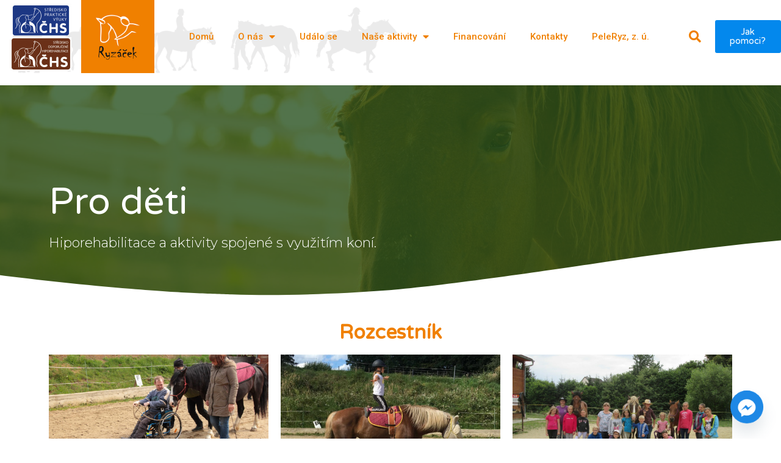

--- FILE ---
content_type: text/html; charset=UTF-8
request_url: https://ryzacek.net/pro-deti/
body_size: 94147
content:
<!doctype html><html lang="cs"><head><meta charset="UTF-8"><meta name="viewport" content="width=device-width, initial-scale=1"><link rel="profile" href="https://gmpg.org/xfn/11">  <script type="text/javascript">var huOptions = {"appID":"ryzaceknet-1f19a35","currentLanguage":"cs","blocking":true,"globalCookie":false,"customProviders":[],"customPatterns":[]};</script> <script type="text/javascript" src="//cdn.hu-manity.co/hu-banner.min.js"></script><meta name='robots' content='index, follow, max-image-preview:large, max-snippet:-1, max-video-preview:-1' /><link media="all" href="https://ryzacek.net/wp-content/cache/autoptimize/css/autoptimize_aabbb0226724518317f8a347ea1552b0.css" rel="stylesheet"><title>Pro děti - Ryzáček</title><link rel="canonical" href="https://ryzacek.net/pro-deti/" /><meta property="og:locale" content="cs_CZ" /><meta property="og:type" content="article" /><meta property="og:title" content="Pro děti - Ryzáček" /><meta property="og:description" content="Pro děti Hiporehabilitace a aktivity spojené s využitím koní. Pro děti Hipoterapie ve fyzioterapii a ergoterapii Rozcestník AJJK Otevřít Kroužky Otevřít Tábory Otevřít Chcete využít služeb ryzáčka? Napiště nám, nebo zavolejte. Kontakt" /><meta property="og:url" content="https://ryzacek.net/pro-deti/" /><meta property="og:site_name" content="Ryzáček" /><meta property="article:publisher" content="https://www.facebook.com/ryzacek" /><meta property="article:modified_time" content="2022-02-20T12:36:09+00:00" /><meta property="og:image" content="https://ryzacek.net/wp-content/uploads/2022/02/img_3409_optimized-2.jpg" /><meta name="twitter:card" content="summary_large_image" /> <script type="application/ld+json" class="yoast-schema-graph">{"@context":"https://schema.org","@graph":[{"@type":"Organization","@id":"https://ryzacek.net/#organization","name":"Ryz\u00e1\u010dek z.s.","url":"https://ryzacek.net/","sameAs":["https://www.facebook.com/ryzacek","https://www.instagram.com/ryzacekzs/"],"logo":{"@type":"ImageObject","@id":"https://ryzacek.net/#logo","inLanguage":"cs","url":"https://ryzacek.net/wp-content/uploads/2021/09/cropped-logo2.png","contentUrl":"https://ryzacek.net/wp-content/uploads/2021/09/cropped-logo2.png","width":150,"height":150,"caption":"Ryz\u00e1\u010dek z.s."},"image":{"@id":"https://ryzacek.net/#logo"}},{"@type":"WebSite","@id":"https://ryzacek.net/#website","url":"https://ryzacek.net/","name":"Ryz\u00e1\u010dek","description":"Hiporehabilitace a aktivity spojen\u00e9 s vyu\u017eit\u00edm kon\u00ed.","publisher":{"@id":"https://ryzacek.net/#organization"},"potentialAction":[{"@type":"SearchAction","target":{"@type":"EntryPoint","urlTemplate":"https://ryzacek.net/?s={search_term_string}"},"query-input":"required name=search_term_string"}],"inLanguage":"cs"},{"@type":"ImageObject","@id":"https://ryzacek.net/pro-deti/#primaryimage","inLanguage":"cs","url":"https://ryzacek.net/wp-content/uploads/2022/02/img_3409_optimized-2.jpg","contentUrl":"https://ryzacek.net/wp-content/uploads/2022/02/img_3409_optimized-2.jpg","width":1000,"height":750},{"@type":"WebPage","@id":"https://ryzacek.net/pro-deti/#webpage","url":"https://ryzacek.net/pro-deti/","name":"Pro d\u011bti - Ryz\u00e1\u010dek","isPartOf":{"@id":"https://ryzacek.net/#website"},"primaryImageOfPage":{"@id":"https://ryzacek.net/pro-deti/#primaryimage"},"datePublished":"2021-07-08T11:47:21+00:00","dateModified":"2022-02-20T12:36:09+00:00","breadcrumb":{"@id":"https://ryzacek.net/pro-deti/#breadcrumb"},"inLanguage":"cs","potentialAction":[{"@type":"ReadAction","target":["https://ryzacek.net/pro-deti/"]}]},{"@type":"BreadcrumbList","@id":"https://ryzacek.net/pro-deti/#breadcrumb","itemListElement":[{"@type":"ListItem","position":1,"name":"Dom\u016f","item":"https://ryzacek.net/"},{"@type":"ListItem","position":2,"name":"Pro d\u011bti"}]}]}</script> <link rel='dns-prefetch' href='//fonts.googleapis.com' /><link rel="alternate" type="application/rss+xml" title="Ryzáček &raquo; RSS zdroj" href="https://ryzacek.net/feed/" /><link rel="alternate" type="application/rss+xml" title="Ryzáček &raquo; RSS komentářů" href="https://ryzacek.net/comments/feed/" /> <script type="text/javascript">window._wpemojiSettings = {"baseUrl":"https:\/\/s.w.org\/images\/core\/emoji\/15.0.3\/72x72\/","ext":".png","svgUrl":"https:\/\/s.w.org\/images\/core\/emoji\/15.0.3\/svg\/","svgExt":".svg","source":{"concatemoji":"https:\/\/ryzacek.net\/wp-includes\/js\/wp-emoji-release.min.js?ver=6.5.7"}};
/*! This file is auto-generated */
!function(i,n){var o,s,e;function c(e){try{var t={supportTests:e,timestamp:(new Date).valueOf()};sessionStorage.setItem(o,JSON.stringify(t))}catch(e){}}function p(e,t,n){e.clearRect(0,0,e.canvas.width,e.canvas.height),e.fillText(t,0,0);var t=new Uint32Array(e.getImageData(0,0,e.canvas.width,e.canvas.height).data),r=(e.clearRect(0,0,e.canvas.width,e.canvas.height),e.fillText(n,0,0),new Uint32Array(e.getImageData(0,0,e.canvas.width,e.canvas.height).data));return t.every(function(e,t){return e===r[t]})}function u(e,t,n){switch(t){case"flag":return n(e,"\ud83c\udff3\ufe0f\u200d\u26a7\ufe0f","\ud83c\udff3\ufe0f\u200b\u26a7\ufe0f")?!1:!n(e,"\ud83c\uddfa\ud83c\uddf3","\ud83c\uddfa\u200b\ud83c\uddf3")&&!n(e,"\ud83c\udff4\udb40\udc67\udb40\udc62\udb40\udc65\udb40\udc6e\udb40\udc67\udb40\udc7f","\ud83c\udff4\u200b\udb40\udc67\u200b\udb40\udc62\u200b\udb40\udc65\u200b\udb40\udc6e\u200b\udb40\udc67\u200b\udb40\udc7f");case"emoji":return!n(e,"\ud83d\udc26\u200d\u2b1b","\ud83d\udc26\u200b\u2b1b")}return!1}function f(e,t,n){var r="undefined"!=typeof WorkerGlobalScope&&self instanceof WorkerGlobalScope?new OffscreenCanvas(300,150):i.createElement("canvas"),a=r.getContext("2d",{willReadFrequently:!0}),o=(a.textBaseline="top",a.font="600 32px Arial",{});return e.forEach(function(e){o[e]=t(a,e,n)}),o}function t(e){var t=i.createElement("script");t.src=e,t.defer=!0,i.head.appendChild(t)}"undefined"!=typeof Promise&&(o="wpEmojiSettingsSupports",s=["flag","emoji"],n.supports={everything:!0,everythingExceptFlag:!0},e=new Promise(function(e){i.addEventListener("DOMContentLoaded",e,{once:!0})}),new Promise(function(t){var n=function(){try{var e=JSON.parse(sessionStorage.getItem(o));if("object"==typeof e&&"number"==typeof e.timestamp&&(new Date).valueOf()<e.timestamp+604800&&"object"==typeof e.supportTests)return e.supportTests}catch(e){}return null}();if(!n){if("undefined"!=typeof Worker&&"undefined"!=typeof OffscreenCanvas&&"undefined"!=typeof URL&&URL.createObjectURL&&"undefined"!=typeof Blob)try{var e="postMessage("+f.toString()+"("+[JSON.stringify(s),u.toString(),p.toString()].join(",")+"));",r=new Blob([e],{type:"text/javascript"}),a=new Worker(URL.createObjectURL(r),{name:"wpTestEmojiSupports"});return void(a.onmessage=function(e){c(n=e.data),a.terminate(),t(n)})}catch(e){}c(n=f(s,u,p))}t(n)}).then(function(e){for(var t in e)n.supports[t]=e[t],n.supports.everything=n.supports.everything&&n.supports[t],"flag"!==t&&(n.supports.everythingExceptFlag=n.supports.everythingExceptFlag&&n.supports[t]);n.supports.everythingExceptFlag=n.supports.everythingExceptFlag&&!n.supports.flag,n.DOMReady=!1,n.readyCallback=function(){n.DOMReady=!0}}).then(function(){return e}).then(function(){var e;n.supports.everything||(n.readyCallback(),(e=n.source||{}).concatemoji?t(e.concatemoji):e.wpemoji&&e.twemoji&&(t(e.twemoji),t(e.wpemoji)))}))}((window,document),window._wpemojiSettings);</script> <link rel='stylesheet' id='custom-google-fonts-css' href='//fonts.googleapis.com/css?family=Varela+Round&#038;ver=3.3.4' type='text/css' media='all' /><link rel='stylesheet' id='elementor-post-25-css' href='https://ryzacek.net/wp-content/cache/autoptimize/css/autoptimize_single_2c3f2f5317b74364f03f13c5b147f55b.css?ver=1754494101' type='text/css' media='all' /><link rel='stylesheet' id='elementor-global-css' href='https://ryzacek.net/wp-content/cache/autoptimize/css/autoptimize_single_f5baf1a25436002241d07218f8123239.css?ver=1624814954' type='text/css' media='all' /><link rel='stylesheet' id='elementor-post-202-css' href='https://ryzacek.net/wp-content/cache/autoptimize/css/autoptimize_single_b9c12f34001f23bdb23a9631b1a64f34.css?ver=1645360879' type='text/css' media='all' /><link rel='stylesheet' id='elementor-post-406-css' href='https://ryzacek.net/wp-content/cache/autoptimize/css/autoptimize_single_77fffb2fe9cd90463f48c2d347d66bf7.css?ver=1754493695' type='text/css' media='all' /><link rel='stylesheet' id='elementor-post-338-css' href='https://ryzacek.net/wp-content/cache/autoptimize/css/autoptimize_single_8755704c656377b72fbf041698d696bc.css?ver=1739632359' type='text/css' media='all' /><link rel='stylesheet' id='google-fonts-1-css' href='https://fonts.googleapis.com/css?family=Roboto%3A100%2C100italic%2C200%2C200italic%2C300%2C300italic%2C400%2C400italic%2C500%2C500italic%2C600%2C600italic%2C700%2C700italic%2C800%2C800italic%2C900%2C900italic%7CRoboto+Slab%3A100%2C100italic%2C200%2C200italic%2C300%2C300italic%2C400%2C400italic%2C500%2C500italic%2C600%2C600italic%2C700%2C700italic%2C800%2C800italic%2C900%2C900italic%7CVarela+Round%3A100%2C100italic%2C200%2C200italic%2C300%2C300italic%2C400%2C400italic%2C500%2C500italic%2C600%2C600italic%2C700%2C700italic%2C800%2C800italic%2C900%2C900italic%7CMontserrat%3A100%2C100italic%2C200%2C200italic%2C300%2C300italic%2C400%2C400italic%2C500%2C500italic%2C600%2C600italic%2C700%2C700italic%2C800%2C800italic%2C900%2C900italic&#038;subset=latin-ext&#038;ver=6.5.7' type='text/css' media='all' /> <script type="text/javascript" src="https://ryzacek.net/wp-includes/js/jquery/jquery.min.js?ver=3.7.1" id="jquery-core-js"></script> <link rel="https://api.w.org/" href="https://ryzacek.net/wp-json/" /><link rel="alternate" type="application/json" href="https://ryzacek.net/wp-json/wp/v2/pages/202" /><link rel="EditURI" type="application/rsd+xml" title="RSD" href="https://ryzacek.net/xmlrpc.php?rsd" /><meta name="generator" content="WordPress 6.5.7" /><link rel='shortlink' href='https://ryzacek.net/?p=202' /><link rel="alternate" type="application/json+oembed" href="https://ryzacek.net/wp-json/oembed/1.0/embed?url=https%3A%2F%2Fryzacek.net%2Fpro-deti%2F" /><link rel="alternate" type="text/xml+oembed" href="https://ryzacek.net/wp-json/oembed/1.0/embed?url=https%3A%2F%2Fryzacek.net%2Fpro-deti%2F&#038;format=xml" /><link rel="icon" href="https://ryzacek.net/wp-content/uploads/2021/09/cropped-logo_kruh-150x150.png" sizes="32x32" /><link rel="icon" href="https://ryzacek.net/wp-content/uploads/2021/09/cropped-logo_kruh-300x300.png" sizes="192x192" /><link rel="apple-touch-icon" href="https://ryzacek.net/wp-content/uploads/2021/09/cropped-logo_kruh-300x300.png" /><meta name="msapplication-TileImage" content="https://ryzacek.net/wp-content/uploads/2021/09/cropped-logo_kruh-300x300.png" /></head><body data-rsssl=1 class="page-template page-template-elementor_header_footer page page-id-202 wp-custom-logo elementor-default elementor-template-full-width elementor-kit-25 elementor-page elementor-page-202"><div data-elementor-type="header" data-elementor-id="406" class="elementor elementor-406 elementor-location-header" data-elementor-settings="[]"><div class="elementor-section-wrap"><header class="elementor-section elementor-top-section elementor-element elementor-element-18ee7ac elementor-section-content-middle elementor-section-height-min-height elementor-section-full_width elementor-hidden-tablet elementor-hidden-phone elementor-section-height-default elementor-section-items-middle" data-id="18ee7ac" data-element_type="section" data-settings="{&quot;background_background&quot;:&quot;classic&quot;}"><div class="elementor-background-overlay"></div><div class="elementor-container elementor-column-gap-no"><div class="elementor-row"><div class="elementor-column elementor-col-20 elementor-top-column elementor-element elementor-element-40099a9" data-id="40099a9" data-element_type="column"><div class="elementor-column-wrap elementor-element-populated"><div class="elementor-widget-wrap"><div class="elementor-element elementor-element-b97aeb6 elementor-widget elementor-widget-image" data-id="b97aeb6" data-element_type="widget" data-widget_type="image.default"><div class="elementor-widget-container"><div class="elementor-image"> <a href="https://hiporehabilitace-cr.com/" target="_blank"> <img src="https://ryzacek.net/wp-content/uploads/elementor/thumbs/Logo-SPV-pnlottc6kbloxf96z57m39lqyit2nbwogyh408bqka.png" title="Logo SPV" alt="Logo SPV" /> </a></div></div></div><div class="elementor-element elementor-element-5080e35 elementor-widget elementor-widget-image" data-id="5080e35" data-element_type="widget" data-widget_type="image.default"><div class="elementor-widget-container"><div class="elementor-image"> <a href="https://hiporehabilitace-cr.com/provozovatele-hiporehabilitace/strediska-doporucene-hiporehabilitace/" target="_blank"> <img src="https://ryzacek.net/wp-content/uploads/elementor/thumbs/Logo-SDH-pnlotzx1w5up6ozmwq202pxz47wn57mstv1id61zc6.png" title="Logo SDH" alt="Logo SDH" /> </a></div></div></div></div></div></div><div class="elementor-column elementor-col-20 elementor-top-column elementor-element elementor-element-07640d7" data-id="07640d7" data-element_type="column"><div class="elementor-column-wrap elementor-element-populated"><div class="elementor-widget-wrap"><div class="elementor-element elementor-element-c77ad35 elementor-widget elementor-widget-theme-site-logo elementor-widget-image" data-id="c77ad35" data-element_type="widget" data-widget_type="theme-site-logo.default"><div class="elementor-widget-container"><div class="elementor-image"> <a href="https://ryzacek.net"> <img width="150" height="150" src="https://ryzacek.net/wp-content/uploads/2021/09/cropped-logo2.png" class="attachment-full size-full" alt="" decoding="async" /> </a></div></div></div></div></div></div><div class="elementor-column elementor-col-20 elementor-top-column elementor-element elementor-element-4b11ff3" data-id="4b11ff3" data-element_type="column"><div class="elementor-column-wrap elementor-element-populated"><div class="elementor-widget-wrap"><div class="elementor-element elementor-element-a5734c6 elementor-nav-menu__align-center elementor-nav-menu--stretch elementor-nav-menu__text-align-center elementor-nav-menu--indicator-classic elementor-nav-menu--dropdown-tablet elementor-nav-menu--toggle elementor-nav-menu--burger elementor-widget elementor-widget-nav-menu" data-id="a5734c6" data-element_type="widget" data-settings="{&quot;full_width&quot;:&quot;stretch&quot;,&quot;layout&quot;:&quot;horizontal&quot;,&quot;toggle&quot;:&quot;burger&quot;}" data-widget_type="nav-menu.default"><div class="elementor-widget-container"><nav role="navigation" class="elementor-nav-menu--main elementor-nav-menu__container elementor-nav-menu--layout-horizontal e--pointer-underline e--animation-fade"><ul id="menu-1-a5734c6" class="elementor-nav-menu"><li class="menu-item menu-item-type-post_type menu-item-object-page menu-item-home menu-item-124"><a href="https://ryzacek.net/" class="elementor-item">Domů</a></li><li class="menu-item menu-item-type-post_type menu-item-object-page menu-item-has-children menu-item-123"><a href="https://ryzacek.net/o-nas/" class="elementor-item">O nás</a><ul class="sub-menu elementor-nav-menu--dropdown"><li class="menu-item menu-item-type-post_type menu-item-object-page menu-item-691"><a href="https://ryzacek.net/historie/" class="elementor-sub-item">Historie</a></li><li class="menu-item menu-item-type-post_type menu-item-object-page menu-item-has-children menu-item-692"><a href="https://ryzacek.net/personal/" class="elementor-sub-item">Personál</a><ul class="sub-menu elementor-nav-menu--dropdown"><li class="menu-item menu-item-type-post_type menu-item-object-page menu-item-695"><a href="https://ryzacek.net/odborny-tym/" class="elementor-sub-item">Odborný tým</a></li><li class="menu-item menu-item-type-post_type menu-item-object-page menu-item-694"><a href="https://ryzacek.net/dobrovolnici/" class="elementor-sub-item">Dobrovolníci</a></li></ul></li><li class="menu-item menu-item-type-post_type menu-item-object-page menu-item-has-children menu-item-693"><a href="https://ryzacek.net/kone/" class="elementor-sub-item">Koně</a><ul class="sub-menu elementor-nav-menu--dropdown"><li class="menu-item menu-item-type-post_type menu-item-object-page menu-item-697"><a href="https://ryzacek.net/pracuji-pro-nas/" class="elementor-sub-item">Pracují pro nás</a></li><li class="menu-item menu-item-type-post_type menu-item-object-page menu-item-696"><a href="https://ryzacek.net/pracovali-pro-nas/" class="elementor-sub-item">Pracovali pro nás</a></li></ul></li><li class="menu-item menu-item-type-post_type menu-item-object-page menu-item-929"><a href="https://ryzacek.net/vyrocni-zpravy/" class="elementor-sub-item">Výroční zprávy</a></li></ul></li><li class="menu-item menu-item-type-post_type menu-item-object-page menu-item-122"><a href="https://ryzacek.net/udalose/" class="elementor-item">Událo se</a></li><li class="menu-item menu-item-type-post_type menu-item-object-page current-menu-ancestor current-menu-parent current_page_parent current_page_ancestor menu-item-has-children menu-item-121"><a href="https://ryzacek.net/nase-aktivity/" class="elementor-item">Naše aktivity</a><ul class="sub-menu elementor-nav-menu--dropdown"><li class="menu-item menu-item-type-post_type menu-item-object-page menu-item-has-children menu-item-207"><a href="https://ryzacek.net/hiporehabilitace/" class="elementor-sub-item">Hiporehabilitace</a><ul class="sub-menu elementor-nav-menu--dropdown"><li class="menu-item menu-item-type-post_type menu-item-object-page menu-item-235"><a href="https://ryzacek.net/htfe/" class="elementor-sub-item">HTFE</a></li><li class="menu-item menu-item-type-post_type menu-item-object-page menu-item-236"><a href="https://ryzacek.net/hpsp/" class="elementor-sub-item">HPSP</a></li><li class="menu-item menu-item-type-post_type menu-item-object-page menu-item-237"><a href="https://ryzacek.net/htp/" class="elementor-sub-item">HTP</a></li><li class="menu-item menu-item-type-post_type menu-item-object-page menu-item-594"><a href="https://ryzacek.net/postcovid/" class="elementor-sub-item">PostCOVID</a></li></ul></li><li class="menu-item menu-item-type-post_type menu-item-object-page current-menu-item page_item page-item-202 current_page_item menu-item-has-children menu-item-208"><a href="https://ryzacek.net/pro-deti/" aria-current="page" class="elementor-sub-item elementor-item-active">Pro děti</a><ul class="sub-menu elementor-nav-menu--dropdown"><li class="menu-item menu-item-type-post_type menu-item-object-page menu-item-268"><a href="https://ryzacek.net/ajjk/" class="elementor-sub-item">AJJK</a></li><li class="menu-item menu-item-type-post_type menu-item-object-page menu-item-267"><a href="https://ryzacek.net/krouzky/" class="elementor-sub-item">Kroužky</a></li><li class="menu-item menu-item-type-post_type menu-item-object-page menu-item-1590"><a href="https://ryzacek.net/enviromentalni-programy/" class="elementor-sub-item">Environmentální výchova (NVVO)</a></li><li class="menu-item menu-item-type-post_type menu-item-object-page menu-item-269"><a href="https://ryzacek.net/tabory/" class="elementor-sub-item">Tábory</a></li></ul></li><li class="menu-item menu-item-type-post_type menu-item-object-page menu-item-209"><a href="https://ryzacek.net/vzdelavani/" class="elementor-sub-item">Vzdělávání</a></li></ul></li><li class="menu-item menu-item-type-post_type menu-item-object-page menu-item-119"><a href="https://ryzacek.net/financovani/" class="elementor-item">Financování</a></li><li class="menu-item menu-item-type-post_type menu-item-object-page menu-item-118"><a href="https://ryzacek.net/kontakty/" class="elementor-item">Kontakty</a></li><li class="menu-item menu-item-type-post_type menu-item-object-page menu-item-1487"><a href="https://ryzacek.net/peleryz-z-u/" class="elementor-item">PeleRyz, z. ú.</a></li></ul></nav><div class="elementor-menu-toggle" role="button" tabindex="0" aria-label="Menu Toggle" aria-expanded="false"> <i class="eicon-menu-bar" aria-hidden="true"></i> <span class="elementor-screen-only">Menu</span></div><nav class="elementor-nav-menu--dropdown elementor-nav-menu__container" role="navigation" aria-hidden="true"><ul id="menu-2-a5734c6" class="elementor-nav-menu"><li class="menu-item menu-item-type-post_type menu-item-object-page menu-item-home menu-item-124"><a href="https://ryzacek.net/" class="elementor-item">Domů</a></li><li class="menu-item menu-item-type-post_type menu-item-object-page menu-item-has-children menu-item-123"><a href="https://ryzacek.net/o-nas/" class="elementor-item">O nás</a><ul class="sub-menu elementor-nav-menu--dropdown"><li class="menu-item menu-item-type-post_type menu-item-object-page menu-item-691"><a href="https://ryzacek.net/historie/" class="elementor-sub-item">Historie</a></li><li class="menu-item menu-item-type-post_type menu-item-object-page menu-item-has-children menu-item-692"><a href="https://ryzacek.net/personal/" class="elementor-sub-item">Personál</a><ul class="sub-menu elementor-nav-menu--dropdown"><li class="menu-item menu-item-type-post_type menu-item-object-page menu-item-695"><a href="https://ryzacek.net/odborny-tym/" class="elementor-sub-item">Odborný tým</a></li><li class="menu-item menu-item-type-post_type menu-item-object-page menu-item-694"><a href="https://ryzacek.net/dobrovolnici/" class="elementor-sub-item">Dobrovolníci</a></li></ul></li><li class="menu-item menu-item-type-post_type menu-item-object-page menu-item-has-children menu-item-693"><a href="https://ryzacek.net/kone/" class="elementor-sub-item">Koně</a><ul class="sub-menu elementor-nav-menu--dropdown"><li class="menu-item menu-item-type-post_type menu-item-object-page menu-item-697"><a href="https://ryzacek.net/pracuji-pro-nas/" class="elementor-sub-item">Pracují pro nás</a></li><li class="menu-item menu-item-type-post_type menu-item-object-page menu-item-696"><a href="https://ryzacek.net/pracovali-pro-nas/" class="elementor-sub-item">Pracovali pro nás</a></li></ul></li><li class="menu-item menu-item-type-post_type menu-item-object-page menu-item-929"><a href="https://ryzacek.net/vyrocni-zpravy/" class="elementor-sub-item">Výroční zprávy</a></li></ul></li><li class="menu-item menu-item-type-post_type menu-item-object-page menu-item-122"><a href="https://ryzacek.net/udalose/" class="elementor-item">Událo se</a></li><li class="menu-item menu-item-type-post_type menu-item-object-page current-menu-ancestor current-menu-parent current_page_parent current_page_ancestor menu-item-has-children menu-item-121"><a href="https://ryzacek.net/nase-aktivity/" class="elementor-item">Naše aktivity</a><ul class="sub-menu elementor-nav-menu--dropdown"><li class="menu-item menu-item-type-post_type menu-item-object-page menu-item-has-children menu-item-207"><a href="https://ryzacek.net/hiporehabilitace/" class="elementor-sub-item">Hiporehabilitace</a><ul class="sub-menu elementor-nav-menu--dropdown"><li class="menu-item menu-item-type-post_type menu-item-object-page menu-item-235"><a href="https://ryzacek.net/htfe/" class="elementor-sub-item">HTFE</a></li><li class="menu-item menu-item-type-post_type menu-item-object-page menu-item-236"><a href="https://ryzacek.net/hpsp/" class="elementor-sub-item">HPSP</a></li><li class="menu-item menu-item-type-post_type menu-item-object-page menu-item-237"><a href="https://ryzacek.net/htp/" class="elementor-sub-item">HTP</a></li><li class="menu-item menu-item-type-post_type menu-item-object-page menu-item-594"><a href="https://ryzacek.net/postcovid/" class="elementor-sub-item">PostCOVID</a></li></ul></li><li class="menu-item menu-item-type-post_type menu-item-object-page current-menu-item page_item page-item-202 current_page_item menu-item-has-children menu-item-208"><a href="https://ryzacek.net/pro-deti/" aria-current="page" class="elementor-sub-item elementor-item-active">Pro děti</a><ul class="sub-menu elementor-nav-menu--dropdown"><li class="menu-item menu-item-type-post_type menu-item-object-page menu-item-268"><a href="https://ryzacek.net/ajjk/" class="elementor-sub-item">AJJK</a></li><li class="menu-item menu-item-type-post_type menu-item-object-page menu-item-267"><a href="https://ryzacek.net/krouzky/" class="elementor-sub-item">Kroužky</a></li><li class="menu-item menu-item-type-post_type menu-item-object-page menu-item-1590"><a href="https://ryzacek.net/enviromentalni-programy/" class="elementor-sub-item">Environmentální výchova (NVVO)</a></li><li class="menu-item menu-item-type-post_type menu-item-object-page menu-item-269"><a href="https://ryzacek.net/tabory/" class="elementor-sub-item">Tábory</a></li></ul></li><li class="menu-item menu-item-type-post_type menu-item-object-page menu-item-209"><a href="https://ryzacek.net/vzdelavani/" class="elementor-sub-item">Vzdělávání</a></li></ul></li><li class="menu-item menu-item-type-post_type menu-item-object-page menu-item-119"><a href="https://ryzacek.net/financovani/" class="elementor-item">Financování</a></li><li class="menu-item menu-item-type-post_type menu-item-object-page menu-item-118"><a href="https://ryzacek.net/kontakty/" class="elementor-item">Kontakty</a></li><li class="menu-item menu-item-type-post_type menu-item-object-page menu-item-1487"><a href="https://ryzacek.net/peleryz-z-u/" class="elementor-item">PeleRyz, z. ú.</a></li></ul></nav></div></div></div></div></div><div class="elementor-column elementor-col-20 elementor-top-column elementor-element elementor-element-7186173" data-id="7186173" data-element_type="column"><div class="elementor-column-wrap elementor-element-populated"><div class="elementor-widget-wrap"><div class="elementor-element elementor-element-976df48 elementor-search-form--skin-full_screen elementor-widget elementor-widget-search-form" data-id="976df48" data-element_type="widget" data-settings="{&quot;skin&quot;:&quot;full_screen&quot;}" data-widget_type="search-form.default"><div class="elementor-widget-container"><form class="elementor-search-form" role="search" action="https://ryzacek.net" method="get"><div class="elementor-search-form__toggle"> <i aria-hidden="true" class="fas fa-search"></i> <span class="elementor-screen-only">Search</span></div><div class="elementor-search-form__container"> <input placeholder="Hledám..." class="elementor-search-form__input" type="search" name="s" title="Search" value=""><div class="dialog-lightbox-close-button dialog-close-button"> <i class="eicon-close" aria-hidden="true"></i> <span class="elementor-screen-only">Close</span></div></div></form></div></div></div></div></div><div class="elementor-column elementor-col-20 elementor-top-column elementor-element elementor-element-a42d428" data-id="a42d428" data-element_type="column"><div class="elementor-column-wrap elementor-element-populated"><div class="elementor-widget-wrap"><div class="elementor-element elementor-element-4b4df2f elementor-align-left elementor-widget elementor-widget-button" data-id="4b4df2f" data-element_type="widget" data-widget_type="button.default"><div class="elementor-widget-container"><div class="elementor-button-wrapper"> <a href="/jak-nam-muzete-pomoci/" class="elementor-button-link elementor-button elementor-size-sm elementor-animation-pulse" role="button"> <span class="elementor-button-content-wrapper"> <span class="elementor-button-text">Jak pomoci?</span> </span> </a></div></div></div></div></div></div></div></div></header><section class="elementor-section elementor-top-section elementor-element elementor-element-35a7e99 elementor-section-boxed elementor-section-height-default elementor-section-height-default" data-id="35a7e99" data-element_type="section"><div class="elementor-container elementor-column-gap-default"><div class="elementor-row"><div class="elementor-column elementor-col-100 elementor-top-column elementor-element elementor-element-13c4aec" data-id="13c4aec" data-element_type="column"><div class="elementor-column-wrap elementor-element-populated"><div class="elementor-widget-wrap"></div></div></div></div></div></section></div></div><div data-elementor-type="wp-page" data-elementor-id="202" class="elementor elementor-202" data-elementor-settings="[]"><div class="elementor-inner"><div class="elementor-section-wrap"><section class="elementor-section elementor-top-section elementor-element elementor-element-3e5a11e5 elementor-section-height-min-height elementor-hidden-phone elementor-section-boxed elementor-section-height-default elementor-section-items-middle" data-id="3e5a11e5" data-element_type="section" data-settings="{&quot;background_background&quot;:&quot;classic&quot;,&quot;shape_divider_bottom&quot;:&quot;waves&quot;}"><div class="elementor-background-overlay"></div><div class="elementor-shape elementor-shape-bottom" data-negative="false"> <svg xmlns="http://www.w3.org/2000/svg" viewBox="0 0 1000 100" preserveAspectRatio="none"> <path class="elementor-shape-fill" d="M421.9,6.5c22.6-2.5,51.5,0.4,75.5,5.3c23.6,4.9,70.9,23.5,100.5,35.7c75.8,32.2,133.7,44.5,192.6,49.7
 c23.6,2.1,48.7,3.5,103.4-2.5c54.7-6,106.2-25.6,106.2-25.6V0H0v30.3c0,0,72,32.6,158.4,30.5c39.2-0.7,92.8-6.7,134-22.4
 c21.2-8.1,52.2-18.2,79.7-24.2C399.3,7.9,411.6,7.5,421.9,6.5z"/> </svg></div><div class="elementor-container elementor-column-gap-default"><div class="elementor-row"><div class="elementor-column elementor-col-50 elementor-top-column elementor-element elementor-element-6a62ed23" data-id="6a62ed23" data-element_type="column"><div class="elementor-column-wrap elementor-element-populated"><div class="elementor-widget-wrap"><div class="elementor-element elementor-element-3b79a2a0 elementor-widget elementor-widget-heading" data-id="3b79a2a0" data-element_type="widget" data-widget_type="heading.default"><div class="elementor-widget-container"><h1 class="elementor-heading-title elementor-size-default">Pro děti</h1></div></div><div class="elementor-element elementor-element-26843489 elementor-widget elementor-widget-heading" data-id="26843489" data-element_type="widget" data-widget_type="heading.default"><div class="elementor-widget-container"><h3 class="elementor-heading-title elementor-size-default">Hiporehabilitace a aktivity spojené s využitím koní.</h3></div></div></div></div></div><div class="elementor-column elementor-col-50 elementor-top-column elementor-element elementor-element-60c88e2b" data-id="60c88e2b" data-element_type="column"><div class="elementor-column-wrap"><div class="elementor-widget-wrap"></div></div></div></div></div></section><section class="elementor-section elementor-top-section elementor-element elementor-element-5e3dbc7f elementor-section-height-min-height elementor-hidden-desktop elementor-hidden-tablet elementor-section-boxed elementor-section-height-default elementor-section-items-middle" data-id="5e3dbc7f" data-element_type="section" data-settings="{&quot;background_background&quot;:&quot;classic&quot;,&quot;shape_divider_bottom&quot;:&quot;waves&quot;}"><div class="elementor-background-overlay"></div><div class="elementor-shape elementor-shape-bottom" data-negative="false"> <svg xmlns="http://www.w3.org/2000/svg" viewBox="0 0 1000 100" preserveAspectRatio="none"> <path class="elementor-shape-fill" d="M421.9,6.5c22.6-2.5,51.5,0.4,75.5,5.3c23.6,4.9,70.9,23.5,100.5,35.7c75.8,32.2,133.7,44.5,192.6,49.7
 c23.6,2.1,48.7,3.5,103.4-2.5c54.7-6,106.2-25.6,106.2-25.6V0H0v30.3c0,0,72,32.6,158.4,30.5c39.2-0.7,92.8-6.7,134-22.4
 c21.2-8.1,52.2-18.2,79.7-24.2C399.3,7.9,411.6,7.5,421.9,6.5z"/> </svg></div><div class="elementor-container elementor-column-gap-default"><div class="elementor-row"><div class="elementor-column elementor-col-50 elementor-top-column elementor-element elementor-element-5e36e783" data-id="5e36e783" data-element_type="column"><div class="elementor-column-wrap elementor-element-populated"><div class="elementor-widget-wrap"><div class="elementor-element elementor-element-4e71197e elementor-widget elementor-widget-heading" data-id="4e71197e" data-element_type="widget" data-widget_type="heading.default"><div class="elementor-widget-container"><h1 class="elementor-heading-title elementor-size-default">Pro děti</h1></div></div><div class="elementor-element elementor-element-ffc930b elementor-widget elementor-widget-heading" data-id="ffc930b" data-element_type="widget" data-widget_type="heading.default"><div class="elementor-widget-container"><h3 class="elementor-heading-title elementor-size-default">Hipoterapie ve fyzioterapii a ergoterapii</h3></div></div></div></div></div><div class="elementor-column elementor-col-50 elementor-top-column elementor-element elementor-element-f10f6dc" data-id="f10f6dc" data-element_type="column"><div class="elementor-column-wrap"><div class="elementor-widget-wrap"></div></div></div></div></div></section><section class="elementor-section elementor-top-section elementor-element elementor-element-5abba850 elementor-section-boxed elementor-section-height-default elementor-section-height-default" data-id="5abba850" data-element_type="section"><div class="elementor-container elementor-column-gap-default"><div class="elementor-row"><div class="elementor-column elementor-col-100 elementor-top-column elementor-element elementor-element-5a0627b8" data-id="5a0627b8" data-element_type="column"><div class="elementor-column-wrap elementor-element-populated"><div class="elementor-widget-wrap"><div class="elementor-element elementor-element-28032ac5 elementor-widget elementor-widget-heading" data-id="28032ac5" data-element_type="widget" data-widget_type="heading.default"><div class="elementor-widget-container"><h2 class="elementor-heading-title elementor-size-default">Rozcestník</h2></div></div></div></div></div></div></div></section><section class="elementor-section elementor-top-section elementor-element elementor-element-2421ee55 elementor-section-boxed elementor-section-height-default elementor-section-height-default" data-id="2421ee55" data-element_type="section"><div class="elementor-container elementor-column-gap-default"><div class="elementor-row"><div class="elementor-column elementor-col-33 elementor-top-column elementor-element elementor-element-4b54a23b" data-id="4b54a23b" data-element_type="column"><div class="elementor-column-wrap elementor-element-populated"><div class="elementor-widget-wrap"><div class="elementor-element elementor-element-20d832e3 elementor-cta--skin-classic elementor-animated-content elementor-bg-transform elementor-bg-transform-zoom-in elementor-widget elementor-widget-call-to-action" data-id="20d832e3" data-element_type="widget" data-widget_type="call-to-action.default"><div class="elementor-widget-container"><div  class="elementor-cta"><div class="elementor-cta__bg-wrapper"><div class="elementor-cta__bg elementor-bg" style="background-image: url(https://ryzacek.net/wp-content/uploads/2022/02/img_3822_optimized-1-1024x683.jpg);"></div><div class="elementor-cta__bg-overlay"></div></div><div class="elementor-cta__content"><h2 class="elementor-cta__title elementor-cta__content-item elementor-content-item"> AJJK</h2><div class="elementor-cta__button-wrapper elementor-cta__content-item elementor-content-item "> <a class="elementor-cta__button elementor-button elementor-size-sm" href="/ajjk/"> Otevřít </a></div></div></div></div></div></div></div></div><div class="elementor-column elementor-col-33 elementor-top-column elementor-element elementor-element-406b4927" data-id="406b4927" data-element_type="column"><div class="elementor-column-wrap elementor-element-populated"><div class="elementor-widget-wrap"><div class="elementor-element elementor-element-139f2818 elementor-cta--layout-image-above elementor-cta--skin-classic elementor-animated-content elementor-bg-transform elementor-bg-transform-zoom-in elementor-widget elementor-widget-call-to-action" data-id="139f2818" data-element_type="widget" data-widget_type="call-to-action.default"><div class="elementor-widget-container"><div  class="elementor-cta"><div class="elementor-cta__bg-wrapper"><div class="elementor-cta__bg elementor-bg" style="background-image: url(https://ryzacek.net/wp-content/uploads/2022/02/pro-evelinku-uprava_optimized22-1024x641.jpg);"></div><div class="elementor-cta__bg-overlay"></div></div><div class="elementor-cta__content"><h2 class="elementor-cta__title elementor-cta__content-item elementor-content-item"> Kroužky</h2><div class="elementor-cta__button-wrapper elementor-cta__content-item elementor-content-item "> <a class="elementor-cta__button elementor-button elementor-size-sm" href="/krouzky/"> Otevřít </a></div></div></div></div></div></div></div></div><div class="elementor-column elementor-col-33 elementor-top-column elementor-element elementor-element-7756d684" data-id="7756d684" data-element_type="column"><div class="elementor-column-wrap elementor-element-populated"><div class="elementor-widget-wrap"><div class="elementor-element elementor-element-6887cbfc elementor-cta--skin-classic elementor-animated-content elementor-bg-transform elementor-bg-transform-zoom-in elementor-widget elementor-widget-call-to-action" data-id="6887cbfc" data-element_type="widget" data-widget_type="call-to-action.default"><div class="elementor-widget-container"><div  class="elementor-cta"><div class="elementor-cta__bg-wrapper"><div class="elementor-cta__bg elementor-bg" style="background-image: url(https://ryzacek.net/wp-content/uploads/2022/02/img_2692_optimized-1024x768.jpg);"></div><div class="elementor-cta__bg-overlay"></div></div><div class="elementor-cta__content"><h2 class="elementor-cta__title elementor-cta__content-item elementor-content-item"> Tábory</h2><div class="elementor-cta__button-wrapper elementor-cta__content-item elementor-content-item "> <a class="elementor-cta__button elementor-button elementor-size-sm" href="/tabory/"> Otevřít </a></div></div></div></div></div></div></div></div></div></div></section><section class="elementor-section elementor-top-section elementor-element elementor-element-65dcc6ef elementor-section-boxed elementor-section-height-default elementor-section-height-default" data-id="65dcc6ef" data-element_type="section" data-settings="{&quot;background_background&quot;:&quot;gradient&quot;,&quot;shape_divider_top&quot;:&quot;waves&quot;}"><div class="elementor-background-overlay"></div><div class="elementor-shape elementor-shape-top" data-negative="false"> <svg xmlns="http://www.w3.org/2000/svg" viewBox="0 0 1000 100" preserveAspectRatio="none"> <path class="elementor-shape-fill" d="M421.9,6.5c22.6-2.5,51.5,0.4,75.5,5.3c23.6,4.9,70.9,23.5,100.5,35.7c75.8,32.2,133.7,44.5,192.6,49.7
 c23.6,2.1,48.7,3.5,103.4-2.5c54.7-6,106.2-25.6,106.2-25.6V0H0v30.3c0,0,72,32.6,158.4,30.5c39.2-0.7,92.8-6.7,134-22.4
 c21.2-8.1,52.2-18.2,79.7-24.2C399.3,7.9,411.6,7.5,421.9,6.5z"/> </svg></div><div class="elementor-container elementor-column-gap-default"><div class="elementor-row"><div class="elementor-column elementor-col-50 elementor-top-column elementor-element elementor-element-2b3ad46b" data-id="2b3ad46b" data-element_type="column"><div class="elementor-column-wrap elementor-element-populated"><div class="elementor-widget-wrap"><div class="elementor-element elementor-element-7ce1b36a elementor-widget elementor-widget-heading" data-id="7ce1b36a" data-element_type="widget" data-widget_type="heading.default"><div class="elementor-widget-container"><h4 class="elementor-heading-title elementor-size-default">Chcete využít služeb ryzáčka?</h4></div></div><div class="elementor-element elementor-element-14bf2b2d elementor-widget elementor-widget-heading" data-id="14bf2b2d" data-element_type="widget" data-widget_type="heading.default"><div class="elementor-widget-container"><h2 class="elementor-heading-title elementor-size-default">Napiště nám, nebo zavolejte.</h2></div></div><div class="elementor-element elementor-element-5b3fa9e2 elementor-mobile-align-center elementor-widget elementor-widget-button" data-id="5b3fa9e2" data-element_type="widget" data-widget_type="button.default"><div class="elementor-widget-container"><div class="elementor-button-wrapper"> <a href="https://ryzacek.net/kontakty/" class="elementor-button-link elementor-button elementor-size-md" role="button"> <span class="elementor-button-content-wrapper"> <span class="elementor-button-icon elementor-align-icon-right"> <i aria-hidden="true" class="fas fa-arrow-right"></i> </span> <span class="elementor-button-text">Kontakt</span> </span> </a></div></div></div></div></div></div><div class="elementor-column elementor-col-50 elementor-top-column elementor-element elementor-element-677bad4d" data-id="677bad4d" data-element_type="column"><div class="elementor-column-wrap elementor-element-populated"><div class="elementor-widget-wrap"><div class="elementor-element elementor-element-600ad86e elementor-widget elementor-widget-image" data-id="600ad86e" data-element_type="widget" data-settings="{&quot;motion_fx_motion_fx_scrolling&quot;:&quot;yes&quot;,&quot;motion_fx_translateY_effect&quot;:&quot;yes&quot;,&quot;motion_fx_translateY_direction&quot;:&quot;negative&quot;,&quot;motion_fx_translateY_speed&quot;:{&quot;unit&quot;:&quot;px&quot;,&quot;size&quot;:&quot;1&quot;,&quot;sizes&quot;:[]},&quot;motion_fx_devices&quot;:[&quot;desktop&quot;,&quot;tablet&quot;],&quot;motion_fx_translateY_affectedRange&quot;:{&quot;unit&quot;:&quot;%&quot;,&quot;size&quot;:&quot;&quot;,&quot;sizes&quot;:{&quot;start&quot;:&quot;0&quot;,&quot;end&quot;:&quot;50&quot;}}}" data-widget_type="image.default"><div class="elementor-widget-container"><div class="elementor-image"> <img fetchpriority="high" decoding="async" width="1000" height="750" src="https://ryzacek.net/wp-content/uploads/2022/02/img_3409_optimized-2.jpg" class="attachment-full size-full" alt="" srcset="https://ryzacek.net/wp-content/uploads/2022/02/img_3409_optimized-2.jpg 1000w, https://ryzacek.net/wp-content/uploads/2022/02/img_3409_optimized-2-300x225.jpg 300w, https://ryzacek.net/wp-content/uploads/2022/02/img_3409_optimized-2-768x576.jpg 768w" sizes="(max-width: 1000px) 100vw, 1000px" /></div></div></div></div></div></div></div></div></section></div></div></div><div data-elementor-type="footer" data-elementor-id="338" class="elementor elementor-338 elementor-location-footer" data-elementor-settings="[]"><div class="elementor-section-wrap"><section class="elementor-section elementor-top-section elementor-element elementor-element-384d1478 elementor-section-boxed elementor-section-height-default elementor-section-height-default" data-id="384d1478" data-element_type="section" data-settings="{&quot;background_background&quot;:&quot;classic&quot;}"><div class="elementor-container elementor-column-gap-default"><div class="elementor-row"><div class="elementor-column elementor-col-100 elementor-top-column elementor-element elementor-element-e2f67cb" data-id="e2f67cb" data-element_type="column"><div class="elementor-column-wrap elementor-element-populated"><div class="elementor-widget-wrap"><div class="elementor-element elementor-element-1705186d elementor-widget elementor-widget-heading" data-id="1705186d" data-element_type="widget" data-widget_type="heading.default"><div class="elementor-widget-container"><h3 class="elementor-heading-title elementor-size-default">Podporují nás</h3></div></div><div class="elementor-element elementor-element-24a251e elementor-skin-carousel elementor-arrows-yes elementor-pagination-type-bullets elementor-pagination-position-outside elementor-widget elementor-widget-media-carousel" data-id="24a251e" data-element_type="widget" data-settings="{&quot;slides_per_view&quot;:&quot;4&quot;,&quot;autoplay_speed&quot;:500,&quot;skin&quot;:&quot;carousel&quot;,&quot;effect&quot;:&quot;slide&quot;,&quot;show_arrows&quot;:&quot;yes&quot;,&quot;pagination&quot;:&quot;bullets&quot;,&quot;speed&quot;:500,&quot;autoplay&quot;:&quot;yes&quot;,&quot;loop&quot;:&quot;yes&quot;,&quot;pause_on_hover&quot;:&quot;yes&quot;,&quot;pause_on_interaction&quot;:&quot;yes&quot;,&quot;space_between&quot;:{&quot;unit&quot;:&quot;px&quot;,&quot;size&quot;:10,&quot;sizes&quot;:[]},&quot;space_between_tablet&quot;:{&quot;unit&quot;:&quot;px&quot;,&quot;size&quot;:10,&quot;sizes&quot;:[]},&quot;space_between_mobile&quot;:{&quot;unit&quot;:&quot;px&quot;,&quot;size&quot;:10,&quot;sizes&quot;:[]}}" data-widget_type="media-carousel.default"><div class="elementor-widget-container"><div class="elementor-swiper"><div class="elementor-main-swiper swiper-container"><div class="swiper-wrapper"><div class="swiper-slide"> <a href="https://www.pomoztedetem.cz/" target="_blank"><div class="elementor-carousel-image" style="background-image: url(https://ryzacek.net/wp-content/uploads/2021/09/PD_trojlogo_barevne_ctverec.jpg)"></div> </a></div><div class="swiper-slide"> <a href="https://www.olkraj.cz/index.php" target="_blank"><div class="elementor-carousel-image" style="background-image: url(https://ryzacek.net/wp-content/uploads/2021/09/olkraj.jpg)"></div> </a></div><div class="swiper-slide"> <a href="https://clementia.cz" target="_blank"><div class="elementor-carousel-image" style="background-image: url(https://ryzacek.net/wp-content/uploads/2021/09/WhatsApp-Image-2024-03-18-at-10.59.08.jpeg)"></div> </a></div><div class="swiper-slide"> <a href="https://www.mohelnice.cz/" target="_blank"><div class="elementor-carousel-image" style="background-image: url(https://ryzacek.net/wp-content/uploads/2021/09/mohelnice.jpg)"></div> </a></div><div class="swiper-slide"> <a href="https://www.obec-lisnice.cz/" target="_blank"><div class="elementor-carousel-image" style="background-image: url(https://ryzacek.net/wp-content/uploads/2021/09/lisnice.jpg)"></div> </a></div><div class="swiper-slide"> <a href="https://www.litovel.cz/cs/" target="_blank"><div class="elementor-carousel-image" style="background-image: url(https://ryzacek.net/wp-content/uploads/2021/09/logo_Litovel.jpg)"></div> </a></div><div class="swiper-slide"> <a href="https://www.mu-lostice.cz" target="_blank"><div class="elementor-carousel-image" style="background-image: url(https://ryzacek.net/wp-content/uploads/2021/09/logo-mesta-Lostice.png)"></div> </a></div><div class="swiper-slide"> <a href="https://www.facebook.com/Country-kapela-Pracka-R%C3%A1jec-155995601122773/" target="_blank"><div class="elementor-carousel-image" style="background-image: url(https://ryzacek.net/wp-content/uploads/2021/09/logo_pracka.jpg)"></div> </a></div><div class="swiper-slide"> <a href="https://new.siemens.com/cz/cs.html" target="_blank"><div class="elementor-carousel-image" style="background-image: url(https://ryzacek.net/wp-content/uploads/2021/09/logo_simens.jpg)"></div> </a></div><div class="swiper-slide"> <a href="https://tamjdem.cz/" target="_blank"><div class="elementor-carousel-image" style="background-image: url(https://ryzacek.net/wp-content/uploads/2021/09/logo_tamjdem.jpg)"></div> </a></div><div class="swiper-slide"> <a href="https://www.nadacemoravkovych.cz"><div class="elementor-carousel-image" style="background-image: url(https://ryzacek.net/wp-content/uploads/2021/09/WhatsApp-Image-2024-08-09-at-08.31.28.jpeg)"></div> </a></div><div class="swiper-slide"> <a href="https://lesycr.cz/" target="_blank"><div class="elementor-carousel-image" style="background-image: url(https://ryzacek.net/wp-content/uploads/2021/09/lesycr.jpg)"></div> </a></div><div class="swiper-slide"><div class="elementor-carousel-image" style="background-image: url(https://ryzacek.net/wp-content/uploads/2021/09/logo-8.jpg)"></div></div><div class="swiper-slide"> <a href="https://nadaceju.cz"><div class="elementor-carousel-image" style="background-image: url(https://ryzacek.net/wp-content/uploads/2021/09/PHOTO-2024-01-15-11-37-35.jpg)"></div> </a></div><div class="swiper-slide"> <a href="http://www.pivnicka.eu"><div class="elementor-carousel-image" style="background-image: url(https://ryzacek.net/wp-content/uploads/2021/09/WhatsApp-Image-2024-08-09-at-08.31.28-2.jpeg)"></div> </a></div><div class="swiper-slide"> <a href="https://www.davelog.cz"><div class="elementor-carousel-image" style="background-image: url(https://ryzacek.net/wp-content/uploads/2021/09/DAVE-LOG_logo-300dpi.jpg)"></div> </a></div></div><div class="swiper-pagination"></div><div class="elementor-swiper-button elementor-swiper-button-prev"> <i class="eicon-chevron-left" aria-hidden="true"></i> <span class="elementor-screen-only">Previous</span></div><div class="elementor-swiper-button elementor-swiper-button-next"> <i class="eicon-chevron-right" aria-hidden="true"></i> <span class="elementor-screen-only">Next</span></div></div></div></div></div></div></div></div></div></div></section><footer class="elementor-section elementor-top-section elementor-element elementor-element-6e1d0832 elementor-section-full_width elementor-hidden-phone elementor-hidden-tablet elementor-section-height-default elementor-section-height-default" data-id="6e1d0832" data-element_type="section" data-settings="{&quot;background_background&quot;:&quot;classic&quot;,&quot;shape_divider_top&quot;:&quot;waves-pattern&quot;}"><div class="elementor-shape elementor-shape-top" data-negative="false"> <svg xmlns="http://www.w3.org/2000/svg" viewBox="0 0 1047.1 3.7" preserveAspectRatio="xMidYMin slice"> <path class="elementor-shape-fill" d="M1047.1,0C557,0,8.9,0,0,0v1.6c0,0,0.6-1.5,2.7-0.3C3.9,2,6.1,4.1,8.3,3.5c0.9-0.2,1.5-1.9,1.5-1.9	s0.6-1.5,2.7-0.3C13.8,2,16,4.1,18.2,3.5c0.9-0.2,1.5-1.9,1.5-1.9s0.6-1.5,2.7-0.3C23.6,2,25.9,4.1,28,3.5c0.9-0.2,1.5-1.9,1.5-1.9	c0,0,0.6-1.5,2.7-0.3c1.2,0.7,3.5,2.8,5.6,2.2c0.9-0.2,1.5-1.9,1.5-1.9c0,0,0.6-1.5,2.7-0.3c1.2,0.7,3.5,2.8,5.6,2.2	c0.9-0.2,1.5-1.9,1.5-1.9s0.6-1.5,2.7-0.3c1.2,0.7,3.5,2.8,5.6,2.2c0.9-0.2,1.5-1.9,1.5-1.9s0.6-1.5,2.7-0.3C63,2,65.3,4.1,67.4,3.5	C68.3,3.3,69,1.6,69,1.6s0.6-1.5,2.7-0.3c1.2,0.7,3.5,2.8,5.6,2.2c0.9-0.2,1.5-1.9,1.5-1.9c0,0,0.6-1.5,2.7-0.3	C82.7,2,85,4.1,87.1,3.5c0.9-0.2,1.5-1.9,1.5-1.9s0.6-1.5,2.7-0.3C92.6,2,94.8,4.1,97,3.5c0.9-0.2,1.5-1.9,1.5-1.9s0.6-1.5,2.7-0.3	c1.2,0.7,3.5,2.8,5.6,2.2c0.9-0.2,1.5-1.9,1.5-1.9s0.6-1.5,2.7-0.3c1.2,0.7,3.5,2.8,5.6,2.2c0.9-0.2,1.5-1.9,1.5-1.9	c0,0,0.6-1.5,2.7-0.3c1.2,0.7,3.5,2.8,5.6,2.2c0.9-0.2,1.5-1.9,1.5-1.9c0,0,0.6-1.5,2.7-0.3c1.2,0.7,3.5,2.8,5.6,2.2	c0.9-0.2,1.5-1.9,1.5-1.9s0.6-1.5,2.7-0.3c1.2,0.7,3.5,2.8,5.6,2.2c0.9-0.2,1.5-1.9,1.5-1.9s0.6-1.5,2.7-0.3	c1.2,0.7,3.5,2.8,5.6,2.2c0.9-0.2,1.5-1.9,1.5-1.9s0.6-1.5,2.7-0.3c1.2,0.7,3.5,2.8,5.6,2.2c0.9-0.2,1.5-1.9,1.5-1.9	c0,0,0.6-1.5,2.7-0.3c1.2,0.7,3.5,2.8,5.6,2.2c0.9-0.2,1.5-1.9,1.5-1.9s0.6-1.5,2.7-0.3c1.2,0.7,3.5,2.8,5.6,2.2	c0.9-0.2,1.5-1.9,1.5-1.9s0.6-1.5,2.7-0.3c1.2,0.7,3.5,2.8,5.6,2.2c0.9-0.2,1.5-1.9,1.5-1.9s0.6-1.5,2.7-0.3	c1.2,0.7,3.5,2.8,5.6,2.2c0.9-0.2,1.5-1.9,1.5-1.9c0,0,0.6-1.5,2.7-0.3c1.2,0.7,3.5,2.8,5.6,2.2c0.9-0.2,1.5-1.9,1.5-1.9	c0,0,0.6-1.5,2.7-0.3c1.2,0.7,3.5,2.8,5.6,2.2c0.9-0.2,1.5-1.9,1.5-1.9s0.6-1.5,2.7-0.3c1.2,0.7,3.5,2.8,5.6,2.2	c0.9-0.2,1.5-1.9,1.5-1.9s0.6-1.5,2.7-0.3c1.2,0.7,3.5,2.8,5.6,2.2c0.9-0.2,1.5-1.9,1.5-1.9s0.6-1.5,2.7-0.3	c1.2,0.7,3.5,2.8,5.6,2.2c0.9-0.2,1.5-1.9,1.5-1.9c0,0,0.6-1.5,2.7-0.3c1.2,0.7,3.5,2.8,5.6,2.2c0.9-0.2,1.5-1.9,1.5-1.9	s0.6-1.5,2.7-0.3c1.2,0.7,3.5,2.8,5.6,2.2c0.9-0.2,1.5-1.9,1.5-1.9s0.6-1.5,2.7-0.3c1.2,0.7,3.5,2.8,5.6,2.2	c0.9-0.2,1.5-1.9,1.5-1.9s0.6-1.5,2.7-0.3c1.2,0.7,3.5,2.8,5.6,2.2c0.9-0.2,1.5-1.9,1.5-1.9c0,0,0.6-1.5,2.7-0.3	c1.2,0.7,3.5,2.8,5.6,2.2c0.9-0.2,1.5-1.9,1.5-1.9c0,0,0.6-1.5,2.7-0.3c1.2,0.7,3.5,2.8,5.6,2.2c0.9-0.2,1.5-1.9,1.5-1.9	s0.6-1.5,2.7-0.3c1.2,0.7,3.5,2.8,5.6,2.2c0.9-0.2,1.5-1.9,1.5-1.9s0.6-1.5,2.7-0.3c1.2,0.7,3.5,2.8,5.6,2.2	c0.9-0.2,1.5-1.9,1.5-1.9s0.6-1.5,2.7-0.3c1.2,0.7,3.5,2.8,5.6,2.2c0.9-0.2,1.5-1.9,1.5-1.9c0,0,0.6-1.5,2.7-0.3	c1.2,0.7,3.5,2.8,5.6,2.2c0.9-0.2,1.5-1.9,1.5-1.9s0.6-1.5,2.7-0.3c1.2,0.7,3.5,2.8,5.6,2.2c0.9-0.2,1.5-1.9,1.5-1.9	s0.6-1.5,2.7-0.3c1.2,0.7,3.5,2.8,5.6,2.2c0.9-0.2,1.5-1.9,1.5-1.9s0.6-1.5,2.7-0.3c1.2,0.7,3.5,2.8,5.6,2.2	c0.9-0.2,1.5-1.9,1.5-1.9c0,0,0.6-1.5,2.7-0.3c1.2,0.7,3.5,2.8,5.6,2.2c0.9-0.2,1.5-1.9,1.5-1.9c0,0,0.6-1.5,2.7-0.3	c1.2,0.7,3.5,2.8,5.6,2.2c0.9-0.2,1.5-1.9,1.5-1.9s0.6-1.5,2.7-0.3c1.2,0.7,3.5,2.8,5.6,2.2c0.9-0.2,1.5-1.9,1.5-1.9	s0.6-1.5,2.7-0.3c1.2,0.7,3.5,2.8,5.6,2.2c0.9-0.2,1.5-1.9,1.5-1.9s0.6-1.5,2.7-0.3c1.2,0.7,3.5,2.8,5.6,2.2	c0.9-0.2,1.5-1.9,1.5-1.9c0,0,0.6-1.5,2.7-0.3c1.2,0.7,3.5,2.8,5.6,2.2c0.9-0.2,1.5-1.9,1.5-1.9s0.6-1.5,2.7-0.3	c1.2,0.7,3.5,2.8,5.6,2.2c0.9-0.2,1.5-1.9,1.5-1.9s0.6-1.5,2.7-0.3c1.2,0.7,3.5,2.8,5.6,2.2c0.9-0.2,1.5-1.9,1.5-1.9	s0.6-1.5,2.7-0.3c1.2,0.7,3.5,2.8,5.6,2.2c0.9-0.2,1.5-1.9,1.5-1.9c0,0,0.6-1.5,2.7-0.3c1.2,0.7,3.5,2.8,5.6,2.2	c0.9-0.2,1.5-1.9,1.5-1.9c0,0,0.6-1.5,2.7-0.3c1.2,0.7,3.5,2.8,5.6,2.2c0.9-0.2,1.5-1.9,1.5-1.9s0.6-1.5,2.7-0.3	c1.2,0.7,3.5,2.8,5.6,2.2c0.9-0.2,1.5-1.9,1.5-1.9s0.6-1.5,2.7-0.3c1.2,0.7,3.5,2.8,5.6,2.2c0.9-0.2,1.5-1.9,1.5-1.9	s0.6-1.5,2.7-0.3c1.2,0.7,3.5,2.8,5.6,2.2c0.9-0.2,1.5-1.9,1.5-1.9c0,0,0.6-1.5,2.7-0.3c1.2,0.7,3.5,2.8,5.6,2.2	c0.9-0.2,1.5-1.9,1.5-1.9s0.6-1.5,2.7-0.3c1.2,0.7,3.5,2.8,5.6,2.2c0.9-0.2,1.5-1.9,1.5-1.9s0.6-1.5,2.7-0.3	c1.2,0.7,3.5,2.8,5.6,2.2c0.9-0.2,1.5-1.9,1.5-1.9s0.6-1.5,2.7-0.3c1.2,0.7,3.5,2.8,5.6,2.2c0.9-0.2,1.5-1.9,1.5-1.9	c0,0,0.6-1.5,2.7-0.3c1.2,0.7,3.5,2.8,5.6,2.2c0.9-0.2,1.5-1.9,1.5-1.9c0,0,0.6-1.5,2.7-0.3c1.2,0.7,3.5,2.8,5.6,2.2	c0.9-0.2,1.5-1.9,1.5-1.9s0.6-1.5,2.7-0.3c1.2,0.7,3.5,2.8,5.6,2.2c0.9-0.2,1.5-1.9,1.5-1.9s0.6-1.5,2.7-0.3	c1.2,0.7,3.5,2.8,5.6,2.2c0.9-0.2,1.5-1.9,1.5-1.9s0.6-1.5,2.7-0.3c1.2,0.7,3.5,2.8,5.6,2.2c0.9-0.2,1.5-1.9,1.5-1.9	c0,0,0.6-1.5,2.7-0.3c1.2,0.7,3.5,2.8,5.6,2.2c0.9-0.2,1.5-1.9,1.5-1.9s0.6-1.5,2.7-0.3c1.2,0.7,3.5,2.8,5.6,2.2	c0.9-0.2,1.5-1.9,1.5-1.9s0.6-1.5,2.7-0.3c1.2,0.7,3.5,2.8,5.6,2.2c0.9-0.2,1.5-1.9,1.5-1.9s0.6-1.5,2.7-0.3	c1.2,0.7,3.5,2.8,5.6,2.2c0.9-0.2,1.5-1.9,1.5-1.9c0,0,0.6-1.5,2.7-0.3c1.2,0.7,3.5,2.8,5.6,2.2c0.9-0.2,1.5-1.9,1.5-1.9	c0,0,0.6-1.5,2.7-0.3c1.2,0.7,3.5,2.8,5.6,2.2c0.9-0.2,1.5-1.9,1.5-1.9s0.6-1.5,2.7-0.3c1.2,0.7,3.5,2.8,5.6,2.2	c0.9-0.2,1.5-1.9,1.5-1.9s0.6-1.5,2.7-0.3c1.2,0.7,3.5,2.8,5.6,2.2c0.9-0.2,1.5-1.9,1.5-1.9s0.6-1.5,2.7-0.3	c1.2,0.7,3.5,2.8,5.6,2.2c0.9-0.2,1.5-1.9,1.5-1.9c0,0,0.6-1.5,2.7-0.3c1.2,0.7,3.5,2.8,5.6,2.2c0.9-0.2,1.5-1.9,1.5-1.9	s0.6-1.5,2.7-0.3c1.2,0.7,3.5,2.8,5.6,2.2c0.9-0.2,1.5-1.9,1.5-1.9s0.6-1.5,2.7-0.3c1.2,0.7,3.5,2.8,5.6,2.2	c0.9-0.2,1.5-1.9,1.5-1.9s0.6-1.5,2.7-0.3c1.2,0.7,3.5,2.8,5.6,2.2c0.9-0.2,1.5-1.9,1.5-1.9c0,0,0.6-1.5,2.7-0.3	c1.2,0.7,3.5,2.8,5.6,2.2c0.9-0.2,1.5-1.9,1.5-1.9c0,0,0.6-1.5,2.7-0.3c1.2,0.7,3.5,2.8,5.6,2.2c0.9-0.2,1.5-1.9,1.5-1.9	s0.6-1.5,2.7-0.3c1.2,0.7,3.5,2.8,5.6,2.2c0.9-0.2,1.5-1.9,1.5-1.9s0.6-1.5,2.7-0.3c1.2,0.7,3.5,2.8,5.6,2.2	c0.9-0.2,1.5-1.9,1.5-1.9s0.6-1.5,2.7-0.3c1.2,0.7,3.5,2.8,5.6,2.2c0.9-0.2,1.5-1.9,1.5-1.9c0,0,0.6-1.5,2.7-0.3	c1.2,0.7,3.5,2.8,5.6,2.2c0.9-0.2,1.5-1.9,1.5-1.9s0.6-1.5,2.7-0.3c1.2,0.7,3.5,2.8,5.6,2.2c0.9-0.2,1.5-1.9,1.5-1.9	s0.6-1.5,2.7-0.3c1.2,0.7,3.5,2.8,5.6,2.2c0.9-0.2,1.5-1.9,1.5-1.9s0.6-1.5,2.7-0.3c1.2,0.7,3.5,2.8,5.6,2.2	c0.9-0.2,1.5-1.9,1.5-1.9c0,0,0.6-1.5,2.7-0.3c1.2,0.7,3.5,2.8,5.6,2.2c0.9-0.2,1.5-1.9,1.5-1.9c0,0,0.6-1.5,2.7-0.3	c1.2,0.7,3.5,2.8,5.6,2.2c0.9-0.2,1.5-1.9,1.5-1.9s0.6-1.5,2.7-0.3c1.2,0.7,3.5,2.8,5.6,2.2c0.9-0.2,1.5-1.9,1.5-1.9	s0.6-1.5,2.7-0.3c1.2,0.7,3.5,2.8,5.6,2.2c0.9-0.2,1.5-1.9,1.5-1.9s0.6-1.5,2.7-0.3c1.2,0.7,3.5,2.8,5.6,2.2	c0.9-0.2,1.5-1.9,1.5-1.9c0,0,0.6-1.5,2.7-0.3c1.2,0.7,3.5,2.8,5.6,2.2c0.9-0.2,1.5-1.9,1.5-1.9s0.6-1.5,2.7-0.3	c1.2,0.7,3.5,2.8,5.6,2.2c0.9-0.2,1.5-1.9,1.5-1.9s0.6-1.5,2.7-0.3c1.2,0.7,3.5,2.8,5.6,2.2c0.9-0.2,1.5-1.9,1.5-1.9	s0.6-1.5,2.7-0.3c1.2,0.7,3.5,2.8,5.6,2.2c0.9-0.2,1.5-1.9,1.5-1.9c0,0,0.6-1.5,2.7-0.3c1.2,0.7,3.5,2.8,5.6,2.2	c0.9-0.2,1.5-1.9,1.5-1.9c0,0,0.6-1.5,2.7-0.3c1.2,0.7,3.5,2.8,5.6,2.2c0.9-0.2,1.5-1.9,1.5-1.9s0.6-1.5,2.7-0.3	c1.2,0.7,3.5,2.8,5.6,2.2c0.9-0.2,1.5-1.9,1.5-1.9s0.6-1.5,2.7-0.3c1.2,0.7,3.5,2.8,5.6,2.2c0.9-0.2,1.5-1.9,1.5-1.9	s0.6-1.5,2.7-0.3c1.2,0.7,3.5,2.8,5.6,2.2c0.9-0.2,1.5-1.9,1.5-1.9c0,0,0.6-1.5,2.7-0.3c1.2,0.7,3.5,2.8,5.6,2.2	c0.9-0.2,1.5-1.9,1.5-1.9s0.6-1.5,2.7-0.3c1.2,0.7,3.5,2.8,5.6,2.2c0.9-0.2,1.5-1.9,1.5-1.9s0.6-1.5,2.7-0.3	c1.2,0.7,3.5,2.8,5.6,2.2c0.9-0.2,1.5-1.9,1.5-1.9s0.6-1.5,2.7-0.3c1.2,0.7,3.5,2.8,5.6,2.2c0.9-0.2,1.5-1.9,1.5-1.9	c0,0,0.6-1.5,2.7-0.3c1.2,0.7,3.5,2.8,5.6,2.2c0.9-0.2,1.5-1.9,1.5-1.9c0,0,0.6-1.5,2.7-0.3c1.2,0.7,3.5,2.8,5.6,2.2	c0.9-0.2,1.5-1.9,1.5-1.9s0.6-1.5,2.7-0.3c1.2,0.7,3.5,2.8,5.6,2.2c0.9-0.2,1.5-1.9,1.5-1.9s0.6-1.5,2.7-0.3	c1.2,0.7,3.5,2.8,5.6,2.2c0.9-0.2,1.5-1.9,1.5-1.9s0.6-1.5,2.6-0.4V0z M2.5,1.2C2.5,1.2,2.5,1.2,2.5,1.2C2.5,1.2,2.5,1.2,2.5,1.2z M2.7,1.4c0.1,0,0.1,0.1,0.1,0.1C2.8,1.4,2.8,1.4,2.7,1.4z"/> </svg></div><div class="elementor-container elementor-column-gap-default"><div class="elementor-row"><div class="elementor-column elementor-col-100 elementor-top-column elementor-element elementor-element-018d037" data-id="018d037" data-element_type="column"><div class="elementor-column-wrap elementor-element-populated"><div class="elementor-widget-wrap"><section class="elementor-section elementor-inner-section elementor-element elementor-element-9e24a07 elementor-section-boxed elementor-section-height-default elementor-section-height-default" data-id="9e24a07" data-element_type="section"><div class="elementor-container elementor-column-gap-default"><div class="elementor-row"><div class="elementor-column elementor-col-20 elementor-inner-column elementor-element elementor-element-292dcf6" data-id="292dcf6" data-element_type="column"><div class="elementor-column-wrap elementor-element-populated"><div class="elementor-widget-wrap"><div class="elementor-element elementor-element-bc87eaa elementor-widget elementor-widget-text-editor" data-id="bc87eaa" data-element_type="widget" data-widget_type="text-editor.default"><div class="elementor-widget-container"><div class="elementor-text-editor elementor-clearfix"><p>Ryzáček z.s. © 2022</p></div></div></div></div></div></div><div class="elementor-column elementor-col-20 elementor-inner-column elementor-element elementor-element-53c9eda" data-id="53c9eda" data-element_type="column"><div class="elementor-column-wrap elementor-element-populated"><div class="elementor-widget-wrap"><div class="elementor-element elementor-element-a4615bc elementor-widget elementor-widget-text-editor" data-id="a4615bc" data-element_type="widget" data-widget_type="text-editor.default"><div class="elementor-widget-container"><div class="elementor-text-editor elementor-clearfix"><p><strong>Transparentní účet</strong></p><p><a href="https://www.rb.cz/povinne-zverejnovane-informace/transparentni-ucty?mvcPath=transactions&amp;accountNumber=3618619001&amp;path=transactions">Raiffeisenbank </a> 3618619001/5500</p></div></div></div></div></div></div><div class="elementor-column elementor-col-20 elementor-inner-column elementor-element elementor-element-016aca9" data-id="016aca9" data-element_type="column"><div class="elementor-column-wrap elementor-element-populated"><div class="elementor-widget-wrap"><div class="elementor-element elementor-element-60597995 elementor-shape-rounded elementor-grid-0 elementor-widget elementor-widget-social-icons" data-id="60597995" data-element_type="widget" data-widget_type="social-icons.default"><div class="elementor-widget-container"><div class="elementor-social-icons-wrapper elementor-grid"><div class="elementor-grid-item"> <a class="elementor-icon elementor-social-icon elementor-social-icon-facebook-f elementor-repeater-item-0267196" href="https://www.facebook.com/ryzacek/" target="_blank"> <span class="elementor-screen-only">Facebook-f</span> <i class="fab fa-facebook-f"></i> </a></div><div class="elementor-grid-item"> <a class="elementor-icon elementor-social-icon elementor-social-icon-instagram elementor-repeater-item-6c3b526" href="https://www.instagram.com/ryzacek_z.s/" target="_blank"> <span class="elementor-screen-only">Instagram</span> <i class="fab fa-instagram"></i> </a></div></div></div></div></div></div></div><div class="elementor-column elementor-col-20 elementor-inner-column elementor-element elementor-element-cab392d" data-id="cab392d" data-element_type="column"><div class="elementor-column-wrap elementor-element-populated"><div class="elementor-widget-wrap"><div class="elementor-element elementor-element-4956ee3 elementor-widget elementor-widget-image" data-id="4956ee3" data-element_type="widget" data-widget_type="image.default"><div class="elementor-widget-container"><div class="elementor-image"> <a href="https://hiporehabilitace-cr.com/" target="_blank"> <img width="699" height="700" src="https://ryzacek.net/wp-content/uploads/2021/09/15.-CHS-2020.jpg" class="attachment-large size-large" alt="ČHS" decoding="async" loading="lazy" srcset="https://ryzacek.net/wp-content/uploads/2021/09/15.-CHS-2020.jpg 699w, https://ryzacek.net/wp-content/uploads/2021/09/15.-CHS-2020-300x300.jpg 300w, https://ryzacek.net/wp-content/uploads/2021/09/15.-CHS-2020-150x150.jpg 150w" sizes="(max-width: 699px) 100vw, 699px" /> </a></div></div></div></div></div></div><div class="elementor-column elementor-col-20 elementor-inner-column elementor-element elementor-element-57b862a" data-id="57b862a" data-element_type="column"><div class="elementor-column-wrap elementor-element-populated"><div class="elementor-widget-wrap"><div class="elementor-element elementor-element-90902e0 elementor-widget elementor-widget-text-editor" data-id="90902e0" data-element_type="widget" data-widget_type="text-editor.default"><div class="elementor-widget-container"><div class="elementor-text-editor elementor-clearfix"><p>Tvorba: Vladimír Daněk<br />Tel. +420 736 142 278</p></div></div></div></div></div></div></div></div></section></div></div></div></div></div></footer><footer class="elementor-section elementor-top-section elementor-element elementor-element-0b225ff elementor-section-full_width elementor-hidden-phone elementor-hidden-desktop elementor-section-height-default elementor-section-height-default" data-id="0b225ff" data-element_type="section" data-settings="{&quot;background_background&quot;:&quot;classic&quot;,&quot;shape_divider_top&quot;:&quot;waves-pattern&quot;}"><div class="elementor-shape elementor-shape-top" data-negative="false"> <svg xmlns="http://www.w3.org/2000/svg" viewBox="0 0 1047.1 3.7" preserveAspectRatio="xMidYMin slice"> <path class="elementor-shape-fill" d="M1047.1,0C557,0,8.9,0,0,0v1.6c0,0,0.6-1.5,2.7-0.3C3.9,2,6.1,4.1,8.3,3.5c0.9-0.2,1.5-1.9,1.5-1.9	s0.6-1.5,2.7-0.3C13.8,2,16,4.1,18.2,3.5c0.9-0.2,1.5-1.9,1.5-1.9s0.6-1.5,2.7-0.3C23.6,2,25.9,4.1,28,3.5c0.9-0.2,1.5-1.9,1.5-1.9	c0,0,0.6-1.5,2.7-0.3c1.2,0.7,3.5,2.8,5.6,2.2c0.9-0.2,1.5-1.9,1.5-1.9c0,0,0.6-1.5,2.7-0.3c1.2,0.7,3.5,2.8,5.6,2.2	c0.9-0.2,1.5-1.9,1.5-1.9s0.6-1.5,2.7-0.3c1.2,0.7,3.5,2.8,5.6,2.2c0.9-0.2,1.5-1.9,1.5-1.9s0.6-1.5,2.7-0.3C63,2,65.3,4.1,67.4,3.5	C68.3,3.3,69,1.6,69,1.6s0.6-1.5,2.7-0.3c1.2,0.7,3.5,2.8,5.6,2.2c0.9-0.2,1.5-1.9,1.5-1.9c0,0,0.6-1.5,2.7-0.3	C82.7,2,85,4.1,87.1,3.5c0.9-0.2,1.5-1.9,1.5-1.9s0.6-1.5,2.7-0.3C92.6,2,94.8,4.1,97,3.5c0.9-0.2,1.5-1.9,1.5-1.9s0.6-1.5,2.7-0.3	c1.2,0.7,3.5,2.8,5.6,2.2c0.9-0.2,1.5-1.9,1.5-1.9s0.6-1.5,2.7-0.3c1.2,0.7,3.5,2.8,5.6,2.2c0.9-0.2,1.5-1.9,1.5-1.9	c0,0,0.6-1.5,2.7-0.3c1.2,0.7,3.5,2.8,5.6,2.2c0.9-0.2,1.5-1.9,1.5-1.9c0,0,0.6-1.5,2.7-0.3c1.2,0.7,3.5,2.8,5.6,2.2	c0.9-0.2,1.5-1.9,1.5-1.9s0.6-1.5,2.7-0.3c1.2,0.7,3.5,2.8,5.6,2.2c0.9-0.2,1.5-1.9,1.5-1.9s0.6-1.5,2.7-0.3	c1.2,0.7,3.5,2.8,5.6,2.2c0.9-0.2,1.5-1.9,1.5-1.9s0.6-1.5,2.7-0.3c1.2,0.7,3.5,2.8,5.6,2.2c0.9-0.2,1.5-1.9,1.5-1.9	c0,0,0.6-1.5,2.7-0.3c1.2,0.7,3.5,2.8,5.6,2.2c0.9-0.2,1.5-1.9,1.5-1.9s0.6-1.5,2.7-0.3c1.2,0.7,3.5,2.8,5.6,2.2	c0.9-0.2,1.5-1.9,1.5-1.9s0.6-1.5,2.7-0.3c1.2,0.7,3.5,2.8,5.6,2.2c0.9-0.2,1.5-1.9,1.5-1.9s0.6-1.5,2.7-0.3	c1.2,0.7,3.5,2.8,5.6,2.2c0.9-0.2,1.5-1.9,1.5-1.9c0,0,0.6-1.5,2.7-0.3c1.2,0.7,3.5,2.8,5.6,2.2c0.9-0.2,1.5-1.9,1.5-1.9	c0,0,0.6-1.5,2.7-0.3c1.2,0.7,3.5,2.8,5.6,2.2c0.9-0.2,1.5-1.9,1.5-1.9s0.6-1.5,2.7-0.3c1.2,0.7,3.5,2.8,5.6,2.2	c0.9-0.2,1.5-1.9,1.5-1.9s0.6-1.5,2.7-0.3c1.2,0.7,3.5,2.8,5.6,2.2c0.9-0.2,1.5-1.9,1.5-1.9s0.6-1.5,2.7-0.3	c1.2,0.7,3.5,2.8,5.6,2.2c0.9-0.2,1.5-1.9,1.5-1.9c0,0,0.6-1.5,2.7-0.3c1.2,0.7,3.5,2.8,5.6,2.2c0.9-0.2,1.5-1.9,1.5-1.9	s0.6-1.5,2.7-0.3c1.2,0.7,3.5,2.8,5.6,2.2c0.9-0.2,1.5-1.9,1.5-1.9s0.6-1.5,2.7-0.3c1.2,0.7,3.5,2.8,5.6,2.2	c0.9-0.2,1.5-1.9,1.5-1.9s0.6-1.5,2.7-0.3c1.2,0.7,3.5,2.8,5.6,2.2c0.9-0.2,1.5-1.9,1.5-1.9c0,0,0.6-1.5,2.7-0.3	c1.2,0.7,3.5,2.8,5.6,2.2c0.9-0.2,1.5-1.9,1.5-1.9c0,0,0.6-1.5,2.7-0.3c1.2,0.7,3.5,2.8,5.6,2.2c0.9-0.2,1.5-1.9,1.5-1.9	s0.6-1.5,2.7-0.3c1.2,0.7,3.5,2.8,5.6,2.2c0.9-0.2,1.5-1.9,1.5-1.9s0.6-1.5,2.7-0.3c1.2,0.7,3.5,2.8,5.6,2.2	c0.9-0.2,1.5-1.9,1.5-1.9s0.6-1.5,2.7-0.3c1.2,0.7,3.5,2.8,5.6,2.2c0.9-0.2,1.5-1.9,1.5-1.9c0,0,0.6-1.5,2.7-0.3	c1.2,0.7,3.5,2.8,5.6,2.2c0.9-0.2,1.5-1.9,1.5-1.9s0.6-1.5,2.7-0.3c1.2,0.7,3.5,2.8,5.6,2.2c0.9-0.2,1.5-1.9,1.5-1.9	s0.6-1.5,2.7-0.3c1.2,0.7,3.5,2.8,5.6,2.2c0.9-0.2,1.5-1.9,1.5-1.9s0.6-1.5,2.7-0.3c1.2,0.7,3.5,2.8,5.6,2.2	c0.9-0.2,1.5-1.9,1.5-1.9c0,0,0.6-1.5,2.7-0.3c1.2,0.7,3.5,2.8,5.6,2.2c0.9-0.2,1.5-1.9,1.5-1.9c0,0,0.6-1.5,2.7-0.3	c1.2,0.7,3.5,2.8,5.6,2.2c0.9-0.2,1.5-1.9,1.5-1.9s0.6-1.5,2.7-0.3c1.2,0.7,3.5,2.8,5.6,2.2c0.9-0.2,1.5-1.9,1.5-1.9	s0.6-1.5,2.7-0.3c1.2,0.7,3.5,2.8,5.6,2.2c0.9-0.2,1.5-1.9,1.5-1.9s0.6-1.5,2.7-0.3c1.2,0.7,3.5,2.8,5.6,2.2	c0.9-0.2,1.5-1.9,1.5-1.9c0,0,0.6-1.5,2.7-0.3c1.2,0.7,3.5,2.8,5.6,2.2c0.9-0.2,1.5-1.9,1.5-1.9s0.6-1.5,2.7-0.3	c1.2,0.7,3.5,2.8,5.6,2.2c0.9-0.2,1.5-1.9,1.5-1.9s0.6-1.5,2.7-0.3c1.2,0.7,3.5,2.8,5.6,2.2c0.9-0.2,1.5-1.9,1.5-1.9	s0.6-1.5,2.7-0.3c1.2,0.7,3.5,2.8,5.6,2.2c0.9-0.2,1.5-1.9,1.5-1.9c0,0,0.6-1.5,2.7-0.3c1.2,0.7,3.5,2.8,5.6,2.2	c0.9-0.2,1.5-1.9,1.5-1.9c0,0,0.6-1.5,2.7-0.3c1.2,0.7,3.5,2.8,5.6,2.2c0.9-0.2,1.5-1.9,1.5-1.9s0.6-1.5,2.7-0.3	c1.2,0.7,3.5,2.8,5.6,2.2c0.9-0.2,1.5-1.9,1.5-1.9s0.6-1.5,2.7-0.3c1.2,0.7,3.5,2.8,5.6,2.2c0.9-0.2,1.5-1.9,1.5-1.9	s0.6-1.5,2.7-0.3c1.2,0.7,3.5,2.8,5.6,2.2c0.9-0.2,1.5-1.9,1.5-1.9c0,0,0.6-1.5,2.7-0.3c1.2,0.7,3.5,2.8,5.6,2.2	c0.9-0.2,1.5-1.9,1.5-1.9s0.6-1.5,2.7-0.3c1.2,0.7,3.5,2.8,5.6,2.2c0.9-0.2,1.5-1.9,1.5-1.9s0.6-1.5,2.7-0.3	c1.2,0.7,3.5,2.8,5.6,2.2c0.9-0.2,1.5-1.9,1.5-1.9s0.6-1.5,2.7-0.3c1.2,0.7,3.5,2.8,5.6,2.2c0.9-0.2,1.5-1.9,1.5-1.9	c0,0,0.6-1.5,2.7-0.3c1.2,0.7,3.5,2.8,5.6,2.2c0.9-0.2,1.5-1.9,1.5-1.9c0,0,0.6-1.5,2.7-0.3c1.2,0.7,3.5,2.8,5.6,2.2	c0.9-0.2,1.5-1.9,1.5-1.9s0.6-1.5,2.7-0.3c1.2,0.7,3.5,2.8,5.6,2.2c0.9-0.2,1.5-1.9,1.5-1.9s0.6-1.5,2.7-0.3	c1.2,0.7,3.5,2.8,5.6,2.2c0.9-0.2,1.5-1.9,1.5-1.9s0.6-1.5,2.7-0.3c1.2,0.7,3.5,2.8,5.6,2.2c0.9-0.2,1.5-1.9,1.5-1.9	c0,0,0.6-1.5,2.7-0.3c1.2,0.7,3.5,2.8,5.6,2.2c0.9-0.2,1.5-1.9,1.5-1.9s0.6-1.5,2.7-0.3c1.2,0.7,3.5,2.8,5.6,2.2	c0.9-0.2,1.5-1.9,1.5-1.9s0.6-1.5,2.7-0.3c1.2,0.7,3.5,2.8,5.6,2.2c0.9-0.2,1.5-1.9,1.5-1.9s0.6-1.5,2.7-0.3	c1.2,0.7,3.5,2.8,5.6,2.2c0.9-0.2,1.5-1.9,1.5-1.9c0,0,0.6-1.5,2.7-0.3c1.2,0.7,3.5,2.8,5.6,2.2c0.9-0.2,1.5-1.9,1.5-1.9	c0,0,0.6-1.5,2.7-0.3c1.2,0.7,3.5,2.8,5.6,2.2c0.9-0.2,1.5-1.9,1.5-1.9s0.6-1.5,2.7-0.3c1.2,0.7,3.5,2.8,5.6,2.2	c0.9-0.2,1.5-1.9,1.5-1.9s0.6-1.5,2.7-0.3c1.2,0.7,3.5,2.8,5.6,2.2c0.9-0.2,1.5-1.9,1.5-1.9s0.6-1.5,2.7-0.3	c1.2,0.7,3.5,2.8,5.6,2.2c0.9-0.2,1.5-1.9,1.5-1.9c0,0,0.6-1.5,2.7-0.3c1.2,0.7,3.5,2.8,5.6,2.2c0.9-0.2,1.5-1.9,1.5-1.9	s0.6-1.5,2.7-0.3c1.2,0.7,3.5,2.8,5.6,2.2c0.9-0.2,1.5-1.9,1.5-1.9s0.6-1.5,2.7-0.3c1.2,0.7,3.5,2.8,5.6,2.2	c0.9-0.2,1.5-1.9,1.5-1.9s0.6-1.5,2.7-0.3c1.2,0.7,3.5,2.8,5.6,2.2c0.9-0.2,1.5-1.9,1.5-1.9c0,0,0.6-1.5,2.7-0.3	c1.2,0.7,3.5,2.8,5.6,2.2c0.9-0.2,1.5-1.9,1.5-1.9c0,0,0.6-1.5,2.7-0.3c1.2,0.7,3.5,2.8,5.6,2.2c0.9-0.2,1.5-1.9,1.5-1.9	s0.6-1.5,2.7-0.3c1.2,0.7,3.5,2.8,5.6,2.2c0.9-0.2,1.5-1.9,1.5-1.9s0.6-1.5,2.7-0.3c1.2,0.7,3.5,2.8,5.6,2.2	c0.9-0.2,1.5-1.9,1.5-1.9s0.6-1.5,2.7-0.3c1.2,0.7,3.5,2.8,5.6,2.2c0.9-0.2,1.5-1.9,1.5-1.9c0,0,0.6-1.5,2.7-0.3	c1.2,0.7,3.5,2.8,5.6,2.2c0.9-0.2,1.5-1.9,1.5-1.9s0.6-1.5,2.7-0.3c1.2,0.7,3.5,2.8,5.6,2.2c0.9-0.2,1.5-1.9,1.5-1.9	s0.6-1.5,2.7-0.3c1.2,0.7,3.5,2.8,5.6,2.2c0.9-0.2,1.5-1.9,1.5-1.9s0.6-1.5,2.7-0.3c1.2,0.7,3.5,2.8,5.6,2.2	c0.9-0.2,1.5-1.9,1.5-1.9c0,0,0.6-1.5,2.7-0.3c1.2,0.7,3.5,2.8,5.6,2.2c0.9-0.2,1.5-1.9,1.5-1.9c0,0,0.6-1.5,2.7-0.3	c1.2,0.7,3.5,2.8,5.6,2.2c0.9-0.2,1.5-1.9,1.5-1.9s0.6-1.5,2.7-0.3c1.2,0.7,3.5,2.8,5.6,2.2c0.9-0.2,1.5-1.9,1.5-1.9	s0.6-1.5,2.7-0.3c1.2,0.7,3.5,2.8,5.6,2.2c0.9-0.2,1.5-1.9,1.5-1.9s0.6-1.5,2.7-0.3c1.2,0.7,3.5,2.8,5.6,2.2	c0.9-0.2,1.5-1.9,1.5-1.9c0,0,0.6-1.5,2.7-0.3c1.2,0.7,3.5,2.8,5.6,2.2c0.9-0.2,1.5-1.9,1.5-1.9s0.6-1.5,2.7-0.3	c1.2,0.7,3.5,2.8,5.6,2.2c0.9-0.2,1.5-1.9,1.5-1.9s0.6-1.5,2.7-0.3c1.2,0.7,3.5,2.8,5.6,2.2c0.9-0.2,1.5-1.9,1.5-1.9	s0.6-1.5,2.7-0.3c1.2,0.7,3.5,2.8,5.6,2.2c0.9-0.2,1.5-1.9,1.5-1.9c0,0,0.6-1.5,2.7-0.3c1.2,0.7,3.5,2.8,5.6,2.2	c0.9-0.2,1.5-1.9,1.5-1.9c0,0,0.6-1.5,2.7-0.3c1.2,0.7,3.5,2.8,5.6,2.2c0.9-0.2,1.5-1.9,1.5-1.9s0.6-1.5,2.7-0.3	c1.2,0.7,3.5,2.8,5.6,2.2c0.9-0.2,1.5-1.9,1.5-1.9s0.6-1.5,2.7-0.3c1.2,0.7,3.5,2.8,5.6,2.2c0.9-0.2,1.5-1.9,1.5-1.9	s0.6-1.5,2.7-0.3c1.2,0.7,3.5,2.8,5.6,2.2c0.9-0.2,1.5-1.9,1.5-1.9c0,0,0.6-1.5,2.7-0.3c1.2,0.7,3.5,2.8,5.6,2.2	c0.9-0.2,1.5-1.9,1.5-1.9s0.6-1.5,2.7-0.3c1.2,0.7,3.5,2.8,5.6,2.2c0.9-0.2,1.5-1.9,1.5-1.9s0.6-1.5,2.7-0.3	c1.2,0.7,3.5,2.8,5.6,2.2c0.9-0.2,1.5-1.9,1.5-1.9s0.6-1.5,2.7-0.3c1.2,0.7,3.5,2.8,5.6,2.2c0.9-0.2,1.5-1.9,1.5-1.9	c0,0,0.6-1.5,2.7-0.3c1.2,0.7,3.5,2.8,5.6,2.2c0.9-0.2,1.5-1.9,1.5-1.9c0,0,0.6-1.5,2.7-0.3c1.2,0.7,3.5,2.8,5.6,2.2	c0.9-0.2,1.5-1.9,1.5-1.9s0.6-1.5,2.7-0.3c1.2,0.7,3.5,2.8,5.6,2.2c0.9-0.2,1.5-1.9,1.5-1.9s0.6-1.5,2.7-0.3	c1.2,0.7,3.5,2.8,5.6,2.2c0.9-0.2,1.5-1.9,1.5-1.9s0.6-1.5,2.6-0.4V0z M2.5,1.2C2.5,1.2,2.5,1.2,2.5,1.2C2.5,1.2,2.5,1.2,2.5,1.2z M2.7,1.4c0.1,0,0.1,0.1,0.1,0.1C2.8,1.4,2.8,1.4,2.7,1.4z"/> </svg></div><div class="elementor-container elementor-column-gap-default"><div class="elementor-row"><div class="elementor-column elementor-col-100 elementor-top-column elementor-element elementor-element-6a7bc94" data-id="6a7bc94" data-element_type="column"><div class="elementor-column-wrap elementor-element-populated"><div class="elementor-widget-wrap"><section class="elementor-section elementor-inner-section elementor-element elementor-element-3eff16b elementor-section-boxed elementor-section-height-default elementor-section-height-default" data-id="3eff16b" data-element_type="section"><div class="elementor-container elementor-column-gap-default"><div class="elementor-row"><div class="elementor-column elementor-col-20 elementor-inner-column elementor-element elementor-element-dcc9411" data-id="dcc9411" data-element_type="column"><div class="elementor-column-wrap elementor-element-populated"><div class="elementor-widget-wrap"><div class="elementor-element elementor-element-c6522a4 elementor-widget elementor-widget-text-editor" data-id="c6522a4" data-element_type="widget" data-widget_type="text-editor.default"><div class="elementor-widget-container"><div class="elementor-text-editor elementor-clearfix"><p style="text-align: center;">Ryzáček z.s. © 2022</p></div></div></div></div></div></div><div class="elementor-column elementor-col-20 elementor-inner-column elementor-element elementor-element-16cb521" data-id="16cb521" data-element_type="column"><div class="elementor-column-wrap elementor-element-populated"><div class="elementor-widget-wrap"><div class="elementor-element elementor-element-ac1a84f elementor-widget elementor-widget-text-editor" data-id="ac1a84f" data-element_type="widget" data-widget_type="text-editor.default"><div class="elementor-widget-container"><div class="elementor-text-editor elementor-clearfix"><p style="text-align: center;"><strong>Transparentní účet</strong></p><p><a href="https://www.rb.cz/povinne-zverejnovane-informace/transparentni-ucty?mvcPath=transactions&amp;accountNumber=3618619001&amp;path=transactions">Raiffeisenbank </a> 3618619001/5500</p></div></div></div></div></div></div><div class="elementor-column elementor-col-20 elementor-inner-column elementor-element elementor-element-7fc9e1f" data-id="7fc9e1f" data-element_type="column"><div class="elementor-column-wrap elementor-element-populated"><div class="elementor-widget-wrap"><div class="elementor-element elementor-element-c4be63f elementor-grid-tablet-0 elementor-shape-rounded elementor-grid-0 elementor-widget elementor-widget-social-icons" data-id="c4be63f" data-element_type="widget" data-widget_type="social-icons.default"><div class="elementor-widget-container"><div class="elementor-social-icons-wrapper elementor-grid"><div class="elementor-grid-item"> <a class="elementor-icon elementor-social-icon elementor-social-icon-facebook-f elementor-repeater-item-0267196" href="https://www.facebook.com/ryzacek/" target="_blank"> <span class="elementor-screen-only">Facebook-f</span> <i class="fab fa-facebook-f"></i> </a></div><div class="elementor-grid-item"> <a class="elementor-icon elementor-social-icon elementor-social-icon-instagram elementor-repeater-item-6c3b526" href="https://instagram.com/ryzacekzs" target="_blank"> <span class="elementor-screen-only">Instagram</span> <i class="fab fa-instagram"></i> </a></div></div></div></div></div></div></div><div class="elementor-column elementor-col-20 elementor-inner-column elementor-element elementor-element-617f65b" data-id="617f65b" data-element_type="column"><div class="elementor-column-wrap elementor-element-populated"><div class="elementor-widget-wrap"><div class="elementor-element elementor-element-deb6e2f elementor-widget elementor-widget-image" data-id="deb6e2f" data-element_type="widget" data-widget_type="image.default"><div class="elementor-widget-container"><div class="elementor-image"> <a href="https://hiporehabilitace-cr.com/" target="_blank"> <img width="699" height="700" src="https://ryzacek.net/wp-content/uploads/2021/09/15.-CHS-2020.jpg" class="attachment-large size-large" alt="ČHS" decoding="async" loading="lazy" srcset="https://ryzacek.net/wp-content/uploads/2021/09/15.-CHS-2020.jpg 699w, https://ryzacek.net/wp-content/uploads/2021/09/15.-CHS-2020-300x300.jpg 300w, https://ryzacek.net/wp-content/uploads/2021/09/15.-CHS-2020-150x150.jpg 150w" sizes="(max-width: 699px) 100vw, 699px" /> </a></div></div></div></div></div></div><div class="elementor-column elementor-col-20 elementor-inner-column elementor-element elementor-element-d30e6cd" data-id="d30e6cd" data-element_type="column"><div class="elementor-column-wrap elementor-element-populated"><div class="elementor-widget-wrap"><div class="elementor-element elementor-element-586836a elementor-widget elementor-widget-text-editor" data-id="586836a" data-element_type="widget" data-widget_type="text-editor.default"><div class="elementor-widget-container"><div class="elementor-text-editor elementor-clearfix"><p style="text-align: center;">Tvorba: Vladimír Daněk<br />Tel. +420 736 142 278</p></div></div></div></div></div></div></div></div></section></div></div></div></div></div></footer><footer class="elementor-section elementor-top-section elementor-element elementor-element-124676c elementor-section-full_width elementor-hidden-desktop elementor-hidden-tablet elementor-section-height-default elementor-section-height-default" data-id="124676c" data-element_type="section" data-settings="{&quot;background_background&quot;:&quot;classic&quot;,&quot;shape_divider_top&quot;:&quot;waves-pattern&quot;}"><div class="elementor-shape elementor-shape-top" data-negative="false"> <svg xmlns="http://www.w3.org/2000/svg" viewBox="0 0 1047.1 3.7" preserveAspectRatio="xMidYMin slice"> <path class="elementor-shape-fill" d="M1047.1,0C557,0,8.9,0,0,0v1.6c0,0,0.6-1.5,2.7-0.3C3.9,2,6.1,4.1,8.3,3.5c0.9-0.2,1.5-1.9,1.5-1.9	s0.6-1.5,2.7-0.3C13.8,2,16,4.1,18.2,3.5c0.9-0.2,1.5-1.9,1.5-1.9s0.6-1.5,2.7-0.3C23.6,2,25.9,4.1,28,3.5c0.9-0.2,1.5-1.9,1.5-1.9	c0,0,0.6-1.5,2.7-0.3c1.2,0.7,3.5,2.8,5.6,2.2c0.9-0.2,1.5-1.9,1.5-1.9c0,0,0.6-1.5,2.7-0.3c1.2,0.7,3.5,2.8,5.6,2.2	c0.9-0.2,1.5-1.9,1.5-1.9s0.6-1.5,2.7-0.3c1.2,0.7,3.5,2.8,5.6,2.2c0.9-0.2,1.5-1.9,1.5-1.9s0.6-1.5,2.7-0.3C63,2,65.3,4.1,67.4,3.5	C68.3,3.3,69,1.6,69,1.6s0.6-1.5,2.7-0.3c1.2,0.7,3.5,2.8,5.6,2.2c0.9-0.2,1.5-1.9,1.5-1.9c0,0,0.6-1.5,2.7-0.3	C82.7,2,85,4.1,87.1,3.5c0.9-0.2,1.5-1.9,1.5-1.9s0.6-1.5,2.7-0.3C92.6,2,94.8,4.1,97,3.5c0.9-0.2,1.5-1.9,1.5-1.9s0.6-1.5,2.7-0.3	c1.2,0.7,3.5,2.8,5.6,2.2c0.9-0.2,1.5-1.9,1.5-1.9s0.6-1.5,2.7-0.3c1.2,0.7,3.5,2.8,5.6,2.2c0.9-0.2,1.5-1.9,1.5-1.9	c0,0,0.6-1.5,2.7-0.3c1.2,0.7,3.5,2.8,5.6,2.2c0.9-0.2,1.5-1.9,1.5-1.9c0,0,0.6-1.5,2.7-0.3c1.2,0.7,3.5,2.8,5.6,2.2	c0.9-0.2,1.5-1.9,1.5-1.9s0.6-1.5,2.7-0.3c1.2,0.7,3.5,2.8,5.6,2.2c0.9-0.2,1.5-1.9,1.5-1.9s0.6-1.5,2.7-0.3	c1.2,0.7,3.5,2.8,5.6,2.2c0.9-0.2,1.5-1.9,1.5-1.9s0.6-1.5,2.7-0.3c1.2,0.7,3.5,2.8,5.6,2.2c0.9-0.2,1.5-1.9,1.5-1.9	c0,0,0.6-1.5,2.7-0.3c1.2,0.7,3.5,2.8,5.6,2.2c0.9-0.2,1.5-1.9,1.5-1.9s0.6-1.5,2.7-0.3c1.2,0.7,3.5,2.8,5.6,2.2	c0.9-0.2,1.5-1.9,1.5-1.9s0.6-1.5,2.7-0.3c1.2,0.7,3.5,2.8,5.6,2.2c0.9-0.2,1.5-1.9,1.5-1.9s0.6-1.5,2.7-0.3	c1.2,0.7,3.5,2.8,5.6,2.2c0.9-0.2,1.5-1.9,1.5-1.9c0,0,0.6-1.5,2.7-0.3c1.2,0.7,3.5,2.8,5.6,2.2c0.9-0.2,1.5-1.9,1.5-1.9	c0,0,0.6-1.5,2.7-0.3c1.2,0.7,3.5,2.8,5.6,2.2c0.9-0.2,1.5-1.9,1.5-1.9s0.6-1.5,2.7-0.3c1.2,0.7,3.5,2.8,5.6,2.2	c0.9-0.2,1.5-1.9,1.5-1.9s0.6-1.5,2.7-0.3c1.2,0.7,3.5,2.8,5.6,2.2c0.9-0.2,1.5-1.9,1.5-1.9s0.6-1.5,2.7-0.3	c1.2,0.7,3.5,2.8,5.6,2.2c0.9-0.2,1.5-1.9,1.5-1.9c0,0,0.6-1.5,2.7-0.3c1.2,0.7,3.5,2.8,5.6,2.2c0.9-0.2,1.5-1.9,1.5-1.9	s0.6-1.5,2.7-0.3c1.2,0.7,3.5,2.8,5.6,2.2c0.9-0.2,1.5-1.9,1.5-1.9s0.6-1.5,2.7-0.3c1.2,0.7,3.5,2.8,5.6,2.2	c0.9-0.2,1.5-1.9,1.5-1.9s0.6-1.5,2.7-0.3c1.2,0.7,3.5,2.8,5.6,2.2c0.9-0.2,1.5-1.9,1.5-1.9c0,0,0.6-1.5,2.7-0.3	c1.2,0.7,3.5,2.8,5.6,2.2c0.9-0.2,1.5-1.9,1.5-1.9c0,0,0.6-1.5,2.7-0.3c1.2,0.7,3.5,2.8,5.6,2.2c0.9-0.2,1.5-1.9,1.5-1.9	s0.6-1.5,2.7-0.3c1.2,0.7,3.5,2.8,5.6,2.2c0.9-0.2,1.5-1.9,1.5-1.9s0.6-1.5,2.7-0.3c1.2,0.7,3.5,2.8,5.6,2.2	c0.9-0.2,1.5-1.9,1.5-1.9s0.6-1.5,2.7-0.3c1.2,0.7,3.5,2.8,5.6,2.2c0.9-0.2,1.5-1.9,1.5-1.9c0,0,0.6-1.5,2.7-0.3	c1.2,0.7,3.5,2.8,5.6,2.2c0.9-0.2,1.5-1.9,1.5-1.9s0.6-1.5,2.7-0.3c1.2,0.7,3.5,2.8,5.6,2.2c0.9-0.2,1.5-1.9,1.5-1.9	s0.6-1.5,2.7-0.3c1.2,0.7,3.5,2.8,5.6,2.2c0.9-0.2,1.5-1.9,1.5-1.9s0.6-1.5,2.7-0.3c1.2,0.7,3.5,2.8,5.6,2.2	c0.9-0.2,1.5-1.9,1.5-1.9c0,0,0.6-1.5,2.7-0.3c1.2,0.7,3.5,2.8,5.6,2.2c0.9-0.2,1.5-1.9,1.5-1.9c0,0,0.6-1.5,2.7-0.3	c1.2,0.7,3.5,2.8,5.6,2.2c0.9-0.2,1.5-1.9,1.5-1.9s0.6-1.5,2.7-0.3c1.2,0.7,3.5,2.8,5.6,2.2c0.9-0.2,1.5-1.9,1.5-1.9	s0.6-1.5,2.7-0.3c1.2,0.7,3.5,2.8,5.6,2.2c0.9-0.2,1.5-1.9,1.5-1.9s0.6-1.5,2.7-0.3c1.2,0.7,3.5,2.8,5.6,2.2	c0.9-0.2,1.5-1.9,1.5-1.9c0,0,0.6-1.5,2.7-0.3c1.2,0.7,3.5,2.8,5.6,2.2c0.9-0.2,1.5-1.9,1.5-1.9s0.6-1.5,2.7-0.3	c1.2,0.7,3.5,2.8,5.6,2.2c0.9-0.2,1.5-1.9,1.5-1.9s0.6-1.5,2.7-0.3c1.2,0.7,3.5,2.8,5.6,2.2c0.9-0.2,1.5-1.9,1.5-1.9	s0.6-1.5,2.7-0.3c1.2,0.7,3.5,2.8,5.6,2.2c0.9-0.2,1.5-1.9,1.5-1.9c0,0,0.6-1.5,2.7-0.3c1.2,0.7,3.5,2.8,5.6,2.2	c0.9-0.2,1.5-1.9,1.5-1.9c0,0,0.6-1.5,2.7-0.3c1.2,0.7,3.5,2.8,5.6,2.2c0.9-0.2,1.5-1.9,1.5-1.9s0.6-1.5,2.7-0.3	c1.2,0.7,3.5,2.8,5.6,2.2c0.9-0.2,1.5-1.9,1.5-1.9s0.6-1.5,2.7-0.3c1.2,0.7,3.5,2.8,5.6,2.2c0.9-0.2,1.5-1.9,1.5-1.9	s0.6-1.5,2.7-0.3c1.2,0.7,3.5,2.8,5.6,2.2c0.9-0.2,1.5-1.9,1.5-1.9c0,0,0.6-1.5,2.7-0.3c1.2,0.7,3.5,2.8,5.6,2.2	c0.9-0.2,1.5-1.9,1.5-1.9s0.6-1.5,2.7-0.3c1.2,0.7,3.5,2.8,5.6,2.2c0.9-0.2,1.5-1.9,1.5-1.9s0.6-1.5,2.7-0.3	c1.2,0.7,3.5,2.8,5.6,2.2c0.9-0.2,1.5-1.9,1.5-1.9s0.6-1.5,2.7-0.3c1.2,0.7,3.5,2.8,5.6,2.2c0.9-0.2,1.5-1.9,1.5-1.9	c0,0,0.6-1.5,2.7-0.3c1.2,0.7,3.5,2.8,5.6,2.2c0.9-0.2,1.5-1.9,1.5-1.9c0,0,0.6-1.5,2.7-0.3c1.2,0.7,3.5,2.8,5.6,2.2	c0.9-0.2,1.5-1.9,1.5-1.9s0.6-1.5,2.7-0.3c1.2,0.7,3.5,2.8,5.6,2.2c0.9-0.2,1.5-1.9,1.5-1.9s0.6-1.5,2.7-0.3	c1.2,0.7,3.5,2.8,5.6,2.2c0.9-0.2,1.5-1.9,1.5-1.9s0.6-1.5,2.7-0.3c1.2,0.7,3.5,2.8,5.6,2.2c0.9-0.2,1.5-1.9,1.5-1.9	c0,0,0.6-1.5,2.7-0.3c1.2,0.7,3.5,2.8,5.6,2.2c0.9-0.2,1.5-1.9,1.5-1.9s0.6-1.5,2.7-0.3c1.2,0.7,3.5,2.8,5.6,2.2	c0.9-0.2,1.5-1.9,1.5-1.9s0.6-1.5,2.7-0.3c1.2,0.7,3.5,2.8,5.6,2.2c0.9-0.2,1.5-1.9,1.5-1.9s0.6-1.5,2.7-0.3	c1.2,0.7,3.5,2.8,5.6,2.2c0.9-0.2,1.5-1.9,1.5-1.9c0,0,0.6-1.5,2.7-0.3c1.2,0.7,3.5,2.8,5.6,2.2c0.9-0.2,1.5-1.9,1.5-1.9	c0,0,0.6-1.5,2.7-0.3c1.2,0.7,3.5,2.8,5.6,2.2c0.9-0.2,1.5-1.9,1.5-1.9s0.6-1.5,2.7-0.3c1.2,0.7,3.5,2.8,5.6,2.2	c0.9-0.2,1.5-1.9,1.5-1.9s0.6-1.5,2.7-0.3c1.2,0.7,3.5,2.8,5.6,2.2c0.9-0.2,1.5-1.9,1.5-1.9s0.6-1.5,2.7-0.3	c1.2,0.7,3.5,2.8,5.6,2.2c0.9-0.2,1.5-1.9,1.5-1.9c0,0,0.6-1.5,2.7-0.3c1.2,0.7,3.5,2.8,5.6,2.2c0.9-0.2,1.5-1.9,1.5-1.9	s0.6-1.5,2.7-0.3c1.2,0.7,3.5,2.8,5.6,2.2c0.9-0.2,1.5-1.9,1.5-1.9s0.6-1.5,2.7-0.3c1.2,0.7,3.5,2.8,5.6,2.2	c0.9-0.2,1.5-1.9,1.5-1.9s0.6-1.5,2.7-0.3c1.2,0.7,3.5,2.8,5.6,2.2c0.9-0.2,1.5-1.9,1.5-1.9c0,0,0.6-1.5,2.7-0.3	c1.2,0.7,3.5,2.8,5.6,2.2c0.9-0.2,1.5-1.9,1.5-1.9c0,0,0.6-1.5,2.7-0.3c1.2,0.7,3.5,2.8,5.6,2.2c0.9-0.2,1.5-1.9,1.5-1.9	s0.6-1.5,2.7-0.3c1.2,0.7,3.5,2.8,5.6,2.2c0.9-0.2,1.5-1.9,1.5-1.9s0.6-1.5,2.7-0.3c1.2,0.7,3.5,2.8,5.6,2.2	c0.9-0.2,1.5-1.9,1.5-1.9s0.6-1.5,2.7-0.3c1.2,0.7,3.5,2.8,5.6,2.2c0.9-0.2,1.5-1.9,1.5-1.9c0,0,0.6-1.5,2.7-0.3	c1.2,0.7,3.5,2.8,5.6,2.2c0.9-0.2,1.5-1.9,1.5-1.9s0.6-1.5,2.7-0.3c1.2,0.7,3.5,2.8,5.6,2.2c0.9-0.2,1.5-1.9,1.5-1.9	s0.6-1.5,2.7-0.3c1.2,0.7,3.5,2.8,5.6,2.2c0.9-0.2,1.5-1.9,1.5-1.9s0.6-1.5,2.7-0.3c1.2,0.7,3.5,2.8,5.6,2.2	c0.9-0.2,1.5-1.9,1.5-1.9c0,0,0.6-1.5,2.7-0.3c1.2,0.7,3.5,2.8,5.6,2.2c0.9-0.2,1.5-1.9,1.5-1.9c0,0,0.6-1.5,2.7-0.3	c1.2,0.7,3.5,2.8,5.6,2.2c0.9-0.2,1.5-1.9,1.5-1.9s0.6-1.5,2.7-0.3c1.2,0.7,3.5,2.8,5.6,2.2c0.9-0.2,1.5-1.9,1.5-1.9	s0.6-1.5,2.7-0.3c1.2,0.7,3.5,2.8,5.6,2.2c0.9-0.2,1.5-1.9,1.5-1.9s0.6-1.5,2.7-0.3c1.2,0.7,3.5,2.8,5.6,2.2	c0.9-0.2,1.5-1.9,1.5-1.9c0,0,0.6-1.5,2.7-0.3c1.2,0.7,3.5,2.8,5.6,2.2c0.9-0.2,1.5-1.9,1.5-1.9s0.6-1.5,2.7-0.3	c1.2,0.7,3.5,2.8,5.6,2.2c0.9-0.2,1.5-1.9,1.5-1.9s0.6-1.5,2.7-0.3c1.2,0.7,3.5,2.8,5.6,2.2c0.9-0.2,1.5-1.9,1.5-1.9	s0.6-1.5,2.7-0.3c1.2,0.7,3.5,2.8,5.6,2.2c0.9-0.2,1.5-1.9,1.5-1.9c0,0,0.6-1.5,2.7-0.3c1.2,0.7,3.5,2.8,5.6,2.2	c0.9-0.2,1.5-1.9,1.5-1.9c0,0,0.6-1.5,2.7-0.3c1.2,0.7,3.5,2.8,5.6,2.2c0.9-0.2,1.5-1.9,1.5-1.9s0.6-1.5,2.7-0.3	c1.2,0.7,3.5,2.8,5.6,2.2c0.9-0.2,1.5-1.9,1.5-1.9s0.6-1.5,2.7-0.3c1.2,0.7,3.5,2.8,5.6,2.2c0.9-0.2,1.5-1.9,1.5-1.9	s0.6-1.5,2.7-0.3c1.2,0.7,3.5,2.8,5.6,2.2c0.9-0.2,1.5-1.9,1.5-1.9c0,0,0.6-1.5,2.7-0.3c1.2,0.7,3.5,2.8,5.6,2.2	c0.9-0.2,1.5-1.9,1.5-1.9s0.6-1.5,2.7-0.3c1.2,0.7,3.5,2.8,5.6,2.2c0.9-0.2,1.5-1.9,1.5-1.9s0.6-1.5,2.7-0.3	c1.2,0.7,3.5,2.8,5.6,2.2c0.9-0.2,1.5-1.9,1.5-1.9s0.6-1.5,2.7-0.3c1.2,0.7,3.5,2.8,5.6,2.2c0.9-0.2,1.5-1.9,1.5-1.9	c0,0,0.6-1.5,2.7-0.3c1.2,0.7,3.5,2.8,5.6,2.2c0.9-0.2,1.5-1.9,1.5-1.9c0,0,0.6-1.5,2.7-0.3c1.2,0.7,3.5,2.8,5.6,2.2	c0.9-0.2,1.5-1.9,1.5-1.9s0.6-1.5,2.7-0.3c1.2,0.7,3.5,2.8,5.6,2.2c0.9-0.2,1.5-1.9,1.5-1.9s0.6-1.5,2.7-0.3	c1.2,0.7,3.5,2.8,5.6,2.2c0.9-0.2,1.5-1.9,1.5-1.9s0.6-1.5,2.6-0.4V0z M2.5,1.2C2.5,1.2,2.5,1.2,2.5,1.2C2.5,1.2,2.5,1.2,2.5,1.2z M2.7,1.4c0.1,0,0.1,0.1,0.1,0.1C2.8,1.4,2.8,1.4,2.7,1.4z"/> </svg></div><div class="elementor-container elementor-column-gap-default"><div class="elementor-row"><div class="elementor-column elementor-col-100 elementor-top-column elementor-element elementor-element-b338e1e" data-id="b338e1e" data-element_type="column"><div class="elementor-column-wrap elementor-element-populated"><div class="elementor-widget-wrap"><section class="elementor-section elementor-inner-section elementor-element elementor-element-6026d58 elementor-section-boxed elementor-section-height-default elementor-section-height-default" data-id="6026d58" data-element_type="section"><div class="elementor-container elementor-column-gap-default"><div class="elementor-row"><div class="elementor-column elementor-col-25 elementor-inner-column elementor-element elementor-element-004b07a" data-id="004b07a" data-element_type="column"><div class="elementor-column-wrap elementor-element-populated"><div class="elementor-widget-wrap"><div class="elementor-element elementor-element-7f1bce3 elementor-widget elementor-widget-text-editor" data-id="7f1bce3" data-element_type="widget" data-widget_type="text-editor.default"><div class="elementor-widget-container"><div class="elementor-text-editor elementor-clearfix"><p>Ryzáček z.s. © 2022</p></div></div></div></div></div></div><div class="elementor-column elementor-col-25 elementor-inner-column elementor-element elementor-element-4a8f726" data-id="4a8f726" data-element_type="column"><div class="elementor-column-wrap elementor-element-populated"><div class="elementor-widget-wrap"><div class="elementor-element elementor-element-d5af43c elementor-shape-rounded elementor-grid-0 elementor-widget elementor-widget-social-icons" data-id="d5af43c" data-element_type="widget" data-widget_type="social-icons.default"><div class="elementor-widget-container"><div class="elementor-social-icons-wrapper elementor-grid"><div class="elementor-grid-item"> <a class="elementor-icon elementor-social-icon elementor-social-icon-facebook-f elementor-repeater-item-0267196" href="https://www.facebook.com/ryzacek/" target="_blank"> <span class="elementor-screen-only">Facebook-f</span> <i class="fab fa-facebook-f"></i> </a></div><div class="elementor-grid-item"> <a class="elementor-icon elementor-social-icon elementor-social-icon-instagram elementor-repeater-item-6c3b526" href="https://instagram.com/ryzacekzs" target="_blank"> <span class="elementor-screen-only">Instagram</span> <i class="fab fa-instagram"></i> </a></div></div></div></div></div></div></div><div class="elementor-column elementor-col-25 elementor-inner-column elementor-element elementor-element-8053df4" data-id="8053df4" data-element_type="column"><div class="elementor-column-wrap elementor-element-populated"><div class="elementor-widget-wrap"><div class="elementor-element elementor-element-6ad4a3f elementor-widget elementor-widget-text-editor" data-id="6ad4a3f" data-element_type="widget" data-widget_type="text-editor.default"><div class="elementor-widget-container"><div class="elementor-text-editor elementor-clearfix"><p>Transparentní účet</p><p><a href="https://www.rb.cz/povinne-zverejnovane-informace/transparentni-ucty?mvcPath=transactions&amp;accountNumber=3618619001&amp;path=transactions">Raiffeisenbank </a> 3618619001/5500</p></div></div></div></div></div></div><div class="elementor-column elementor-col-25 elementor-inner-column elementor-element elementor-element-f323b4d" data-id="f323b4d" data-element_type="column"><div class="elementor-column-wrap elementor-element-populated"><div class="elementor-widget-wrap"><div class="elementor-element elementor-element-327b094 elementor-widget elementor-widget-image" data-id="327b094" data-element_type="widget" data-widget_type="image.default"><div class="elementor-widget-container"><div class="elementor-image"> <a href="https://hiporehabilitace-cr.com/" target="_blank"> <img width="699" height="700" src="https://ryzacek.net/wp-content/uploads/2021/09/15.-CHS-2020.jpg" class="attachment-large size-large" alt="ČHS" decoding="async" loading="lazy" srcset="https://ryzacek.net/wp-content/uploads/2021/09/15.-CHS-2020.jpg 699w, https://ryzacek.net/wp-content/uploads/2021/09/15.-CHS-2020-300x300.jpg 300w, https://ryzacek.net/wp-content/uploads/2021/09/15.-CHS-2020-150x150.jpg 150w" sizes="(max-width: 699px) 100vw, 699px" /> </a></div></div></div><div class="elementor-element elementor-element-ce9e65d elementor-widget elementor-widget-text-editor" data-id="ce9e65d" data-element_type="widget" data-widget_type="text-editor.default"><div class="elementor-widget-container"><div class="elementor-text-editor elementor-clearfix"><p>Tvorba: Vladimír Daněk<br />Tel. +420 736 142 278</p></div></div></div></div></div></div></div></div></section></div></div></div></div></div></footer><section class="elementor-section elementor-top-section elementor-element elementor-element-ab1db5c elementor-section-boxed elementor-section-height-default elementor-section-height-default" data-id="ab1db5c" data-element_type="section"><div class="elementor-container elementor-column-gap-default"><div class="elementor-row"><div class="elementor-column elementor-col-100 elementor-top-column elementor-element elementor-element-93add25" data-id="93add25" data-element_type="column"><div class="elementor-column-wrap"><div class="elementor-widget-wrap"></div></div></div></div></div></section></div></div> <script type="text/javascript" id="chaty-front-end-js-extra">var chaty_settings = {"ajax_url":"https:\/\/ryzacek.net\/wp-admin\/admin-ajax.php","analytics":"0","capture_analytics":"1","token":"6494fa6c87","chaty_widgets":[{"id":0,"identifier":0,"settings":{"cta_type":"simple-view","cta_body":"","cta_head":"","cta_head_bg_color":"","cta_head_text_color":"","show_close_button":1,"position":"right","custom_position":1,"bottom_spacing":"25","side_spacing":"25","icon_view":"vertical","default_state":"click","cta_text":"","cta_text_color":"rgb(240, 128, 0)","cta_bg_color":"rgb(215, 215, 215)","show_cta":"first_click","is_pending_mesg_enabled":"off","pending_mesg_count":"1","pending_mesg_count_color":"#ffffff","pending_mesg_count_bgcolor":"#dd0000","widget_icon":"chat-base","widget_icon_url":"","font_family":"Varela Round","widget_size":"54","custom_widget_size":"54","is_google_analytics_enabled":0,"close_text":"Hide","widget_color":"#4F6ACA","widget_icon_color":"#ffffff","widget_rgb_color":"79,106,202","has_custom_css":0,"custom_css":"","widget_token":"ac072fd249","widget_index":"","attention_effect":"waggle"},"triggers":{"has_time_delay":1,"time_delay":"0","exit_intent":0,"has_display_after_page_scroll":0,"display_after_page_scroll":"0","auto_hide_widget":0,"hide_after":0,"show_on_pages_rules":[],"time_diff":0,"has_date_scheduling_rules":0,"date_scheduling_rules":{"start_date_time":"","end_date_time":""},"date_scheduling_rules_timezone":0,"day_hours_scheduling_rules_timezone":0,"has_day_hours_scheduling_rules":[],"day_hours_scheduling_rules":[],"day_time_diff":0,"show_on_direct_visit":0,"show_on_referrer_social_network":0,"show_on_referrer_search_engines":0,"show_on_referrer_google_ads":0,"show_on_referrer_urls":[],"has_show_on_specific_referrer_urls":0,"has_traffic_source":0,"has_countries":0,"countries":[],"has_target_rules":0},"channels":[{"channel":"Facebook_Messenger","value":"https:\/\/m.me\/ryzacek","hover_text":"Facebook Messenger","chatway_position":"","svg_icon":"<svg width=\"39\" height=\"39\" viewBox=\"0 0 39 39\" fill=\"none\" xmlns=\"http:\/\/www.w3.org\/2000\/svg\"><circle class=\"color-element\" cx=\"19.4395\" cy=\"19.4395\" r=\"19.4395\" fill=\"#1E88E5\"\/><path fill-rule=\"evenodd\" clip-rule=\"evenodd\" d=\"M0 9.63934C0 4.29861 4.68939 0 10.4209 0C16.1524 0 20.8418 4.29861 20.8418 9.63934C20.8418 14.98 16.1524 19.2787 10.4209 19.2787C9.37878 19.2787 8.33673 19.1484 7.42487 18.8879L3.90784 20.8418V17.1945C1.56311 15.3708 0 12.6353 0 9.63934ZM8.85779 10.1604L11.463 13.0261L17.1945 6.90384L12.1143 9.76959L9.37885 6.90384L3.64734 13.0261L8.85779 10.1604Z\" transform=\"translate(9.01854 10.3146)\" fill=\"white\"\/><\/svg>","is_desktop":1,"is_mobile":1,"icon_color":"#1E88E5","icon_rgb_color":"30,136,229","channel_type":"Facebook_Messenger","custom_image_url":"","order":"","pre_set_message":"","is_use_web_version":"1","is_open_new_tab":"1","is_default_open":"0","has_welcome_message":"0","emoji_picker":"1","input_placeholder":"Write your message...","chat_welcome_message":"","wp_popup_headline":"","wp_popup_nickname":"","wp_popup_profile":"","wp_popup_head_bg_color":"#4AA485","qr_code_image_url":"","mail_subject":"","channel_account_type":"personal","contact_form_settings":[],"contact_fields":[],"url":"https:\/\/m.me\/ryzacek","mobile_target":"","desktop_target":"","target":"","is_agent":0,"agent_data":[],"header_text":"","header_sub_text":"","header_bg_color":"","header_text_color":"","widget_token":"ac072fd249","widget_index":"","click_event":"","viber_url":""}]}],"data_analytics_settings":"off","lang":{"whatsapp_label":"WhatsApp Message","hide_whatsapp_form":"Hide WhatsApp Form","emoji_picker":"Show Emojis"},"has_chatway":""};</script> <script type="text/javascript" id="elementor-pro-frontend-js-before">var ElementorProFrontendConfig = {"ajaxurl":"https:\/\/ryzacek.net\/wp-admin\/admin-ajax.php","nonce":"708be43ac2","i18n":{"toc_no_headings_found":"No headings were found on this page."},"shareButtonsNetworks":{"facebook":{"title":"Facebook","has_counter":true},"twitter":{"title":"Twitter"},"google":{"title":"Google+","has_counter":true},"linkedin":{"title":"LinkedIn","has_counter":true},"pinterest":{"title":"Pinterest","has_counter":true},"reddit":{"title":"Reddit","has_counter":true},"vk":{"title":"VK","has_counter":true},"odnoklassniki":{"title":"OK","has_counter":true},"tumblr":{"title":"Tumblr"},"delicious":{"title":"Delicious"},"digg":{"title":"Digg"},"skype":{"title":"Skype"},"stumbleupon":{"title":"StumbleUpon","has_counter":true},"mix":{"title":"Mix"},"telegram":{"title":"Telegram"},"pocket":{"title":"Pocket","has_counter":true},"xing":{"title":"XING","has_counter":true},"whatsapp":{"title":"WhatsApp"},"email":{"title":"Email"},"print":{"title":"Print"},"weixin":{"title":"WeChat"},"weibo":{"title":"Weibo"}},"facebook_sdk":{"lang":"cs_CZ","app_id":""},"lottie":{"defaultAnimationUrl":"https:\/\/ryzacek.net\/wp-content\/plugins\/elementor-pro\/modules\/lottie\/assets\/animations\/default.json"}};</script> <script type="text/javascript" id="elementor-frontend-js-before">var elementorFrontendConfig = {"environmentMode":{"edit":false,"wpPreview":false},"i18n":{"shareOnFacebook":"Share on Facebook","shareOnTwitter":"Share on Twitter","pinIt":"Pin it","download":"Download","downloadImage":"Download image","fullscreen":"Fullscreen","zoom":"P\u0159ibl\u00ed\u017een\u00ed","share":"Share","playVideo":"P\u0159ehr\u00e1t video","previous":"P\u0159edchoz\u00ed","next":"Dal\u0161\u00ed","close":"Zav\u0159\u00edt"},"is_rtl":false,"breakpoints":{"xs":0,"sm":480,"md":768,"lg":1025,"xl":1440,"xxl":1600},"version":"3.0.6","is_static":false,"legacyMode":{"elementWrappers":true},"urls":{"assets":"https:\/\/ryzacek.net\/wp-content\/plugins\/elementor\/assets\/"},"settings":{"page":[],"editorPreferences":[]},"kit":{"global_image_lightbox":"yes","lightbox_enable_counter":"yes","lightbox_enable_fullscreen":"yes","lightbox_enable_zoom":"yes","lightbox_enable_share":"yes","lightbox_title_src":"title","lightbox_description_src":"description"},"post":{"id":202,"title":"Pro%20d%C4%9Bti%20%E2%80%93%20Ryz%C3%A1%C4%8Dek","excerpt":"","featuredImage":false}};</script> <script defer src="https://ryzacek.net/wp-content/cache/autoptimize/js/autoptimize_082fbe489a86df06b5524577b68f0818.js"></script></body></html><!-- Cache Enabler by KeyCDN @ Thu, 02 Oct 2025 05:39:26 GMT (https-index.html) -->

--- FILE ---
content_type: text/css
request_url: https://ryzacek.net/wp-content/cache/autoptimize/css/autoptimize_single_b9c12f34001f23bdb23a9631b1a64f34.css?ver=1645360879
body_size: 1667
content:
.elementor-202 .elementor-element.elementor-element-3e5a11e5>.elementor-container{min-height:350px}.elementor-202 .elementor-element.elementor-element-3e5a11e5>.elementor-container:after{content:"";min-height:inherit}.elementor-202 .elementor-element.elementor-element-3e5a11e5:not(.elementor-motion-effects-element-type-background),.elementor-202 .elementor-element.elementor-element-3e5a11e5>.elementor-motion-effects-container>.elementor-motion-effects-layer{background-color:#0700dd;background-image:url("http://ryzacek.net/wp-content/uploads/2021/06/kelly-forrister-OLL7SNhGeZk-unsplash1.jpg");background-position:0 -235px;background-size:cover}.elementor-202 .elementor-element.elementor-element-3e5a11e5:hover{background-color:#826ee4}.elementor-202 .elementor-element.elementor-element-3e5a11e5>.elementor-background-overlay{background-color:#244e1b;opacity:.79;transition:background .3s,border-radius .3s,opacity .3s}.elementor-202 .elementor-element.elementor-element-3e5a11e5{transition:background .3s,border .3s,border-radius .3s,box-shadow .3s;margin-top:0;margin-bottom:0;padding:0}.elementor-202 .elementor-element.elementor-element-3e5a11e5>.elementor-shape-bottom svg{width:calc(260% + 1.3px);height:120px;transform:translateX(-50%) rotateY(180deg)}.elementor-bc-flex-widget .elementor-202 .elementor-element.elementor-element-6a62ed23.elementor-column .elementor-column-wrap{align-items:center}.elementor-202 .elementor-element.elementor-element-6a62ed23.elementor-column.elementor-element[data-element_type="column"]>.elementor-column-wrap.elementor-element-populated>.elementor-widget-wrap{align-content:center;align-items:center}.elementor-202 .elementor-element.elementor-element-6a62ed23>.elementor-element-populated{margin:75px 0 0}.elementor-202 .elementor-element.elementor-element-3b79a2a0 .elementor-heading-title{color:#fff;font-family:"Varela Round",Sans-serif;font-size:61px;font-weight:300;line-height:1.2em}.elementor-202 .elementor-element.elementor-element-26843489 .elementor-heading-title{color:#fff;font-family:"Montserrat",Sans-serif;font-size:22px;font-weight:300}.elementor-bc-flex-widget .elementor-202 .elementor-element.elementor-element-60c88e2b.elementor-column .elementor-column-wrap{align-items:center}.elementor-202 .elementor-element.elementor-element-60c88e2b.elementor-column.elementor-element[data-element_type="column"]>.elementor-column-wrap.elementor-element-populated>.elementor-widget-wrap{align-content:center;align-items:center}.elementor-202 .elementor-element.elementor-element-60c88e2b>.elementor-element-populated{margin:75px 0 0}.elementor-202 .elementor-element.elementor-element-5e3dbc7f>.elementor-container{min-height:350px}.elementor-202 .elementor-element.elementor-element-5e3dbc7f>.elementor-container:after{content:"";min-height:inherit}.elementor-202 .elementor-element.elementor-element-5e3dbc7f:not(.elementor-motion-effects-element-type-background),.elementor-202 .elementor-element.elementor-element-5e3dbc7f>.elementor-motion-effects-container>.elementor-motion-effects-layer{background-color:#0700dd;background-image:url("http://ryzacek.net/wp-content/uploads/2021/06/kelly-forrister-OLL7SNhGeZk-unsplash1.jpg");background-position:0 -235px;background-size:cover}.elementor-202 .elementor-element.elementor-element-5e3dbc7f:hover{background-color:#826ee4}.elementor-202 .elementor-element.elementor-element-5e3dbc7f>.elementor-background-overlay{background-color:#244e1b;opacity:.79;transition:background .3s,border-radius .3s,opacity .3s}.elementor-202 .elementor-element.elementor-element-5e3dbc7f{transition:background .3s,border .3s,border-radius .3s,box-shadow .3s;margin-top:0;margin-bottom:0;padding:0}.elementor-202 .elementor-element.elementor-element-5e3dbc7f>.elementor-shape-bottom svg{width:calc(260% + 1.3px);height:120px;transform:translateX(-50%) rotateY(180deg)}.elementor-bc-flex-widget .elementor-202 .elementor-element.elementor-element-5e36e783.elementor-column .elementor-column-wrap{align-items:center}.elementor-202 .elementor-element.elementor-element-5e36e783.elementor-column.elementor-element[data-element_type="column"]>.elementor-column-wrap.elementor-element-populated>.elementor-widget-wrap{align-content:center;align-items:center}.elementor-202 .elementor-element.elementor-element-5e36e783>.elementor-element-populated{margin:75px 0 0}.elementor-202 .elementor-element.elementor-element-4e71197e .elementor-heading-title{color:#fff;font-family:"Varela Round",Sans-serif;font-size:61px;font-weight:300;line-height:1.2em}.elementor-202 .elementor-element.elementor-element-ffc930b .elementor-heading-title{color:#fff;font-family:"Montserrat",Sans-serif;font-size:22px;font-weight:300}.elementor-bc-flex-widget .elementor-202 .elementor-element.elementor-element-f10f6dc.elementor-column .elementor-column-wrap{align-items:center}.elementor-202 .elementor-element.elementor-element-f10f6dc.elementor-column.elementor-element[data-element_type="column"]>.elementor-column-wrap.elementor-element-populated>.elementor-widget-wrap{align-content:center;align-items:center}.elementor-202 .elementor-element.elementor-element-f10f6dc>.elementor-element-populated{margin:75px 0 0}.elementor-202 .elementor-element.elementor-element-5abba850{padding:30px 0 0}.elementor-202 .elementor-element.elementor-element-28032ac5{text-align:center}.elementor-202 .elementor-element.elementor-element-28032ac5 .elementor-heading-title{color:#f08000;font-family:"Varela Round",Sans-serif;font-weight:600}.elementor-202 .elementor-element.elementor-element-20d832e3 .elementor-cta__content{text-align:center}.elementor-202 .elementor-element.elementor-element-20d832e3 .elementor-cta .elementor-cta__bg,.elementor-202 .elementor-element.elementor-element-20d832e3 .elementor-cta .elementor-cta__bg-overlay{transition-duration:1.5s}.elementor-202 .elementor-element.elementor-element-139f2818 .elementor-cta__content{text-align:center}.elementor-202 .elementor-element.elementor-element-139f2818 .elementor-cta .elementor-cta__bg,.elementor-202 .elementor-element.elementor-element-139f2818 .elementor-cta .elementor-cta__bg-overlay{transition-duration:1.5s}.elementor-202 .elementor-element.elementor-element-6887cbfc .elementor-cta__content{text-align:center}.elementor-202 .elementor-element.elementor-element-6887cbfc .elementor-cta .elementor-cta__bg,.elementor-202 .elementor-element.elementor-element-6887cbfc .elementor-cta .elementor-cta__bg-overlay{transition-duration:1.5s}.elementor-202 .elementor-element.elementor-element-65dcc6ef>.elementor-container{max-width:1200px}.elementor-202 .elementor-element.elementor-element-65dcc6ef:not(.elementor-motion-effects-element-type-background),.elementor-202 .elementor-element.elementor-element-65dcc6ef>.elementor-motion-effects-container>.elementor-motion-effects-layer{background-color:transparent;background-image:linear-gradient(130deg,#0700dd 0%,#00f2ff 89%)}.elementor-202 .elementor-element.elementor-element-65dcc6ef>.elementor-background-overlay{background-image:url("http://ryzacek.net/wp-content/uploads/2021/06/CTA-Shapes.png");background-position:center center;background-repeat:no-repeat;background-size:cover;opacity:.15;transition:background .3s,border-radius .3s,opacity .3s}.elementor-202 .elementor-element.elementor-element-65dcc6ef{transition:background .3s,border .3s,border-radius .3s,box-shadow .3s;margin-top:50px;margin-bottom:0;padding:70px 0 50px}.elementor-202 .elementor-element.elementor-element-65dcc6ef>.elementor-shape-top svg{width:calc(230% + 1.3px);height:100px;transform:translateX(-50%) rotateY(180deg)}.elementor-bc-flex-widget .elementor-202 .elementor-element.elementor-element-2b3ad46b.elementor-column .elementor-column-wrap{align-items:center}.elementor-202 .elementor-element.elementor-element-2b3ad46b.elementor-column.elementor-element[data-element_type="column"]>.elementor-column-wrap.elementor-element-populated>.elementor-widget-wrap{align-content:center;align-items:center}.elementor-202 .elementor-element.elementor-element-2b3ad46b>.elementor-element-populated{padding:50px 30px 0 0}.elementor-202 .elementor-element.elementor-element-7ce1b36a{text-align:left}.elementor-202 .elementor-element.elementor-element-7ce1b36a .elementor-heading-title{color:#fff;font-family:"Varela Round",Sans-serif;font-size:45px;font-weight:300;line-height:1.2em}.elementor-202 .elementor-element.elementor-element-14bf2b2d{text-align:left}.elementor-202 .elementor-element.elementor-element-14bf2b2d .elementor-heading-title{color:#fff;font-family:"Montserrat",Sans-serif;font-size:20px;font-weight:400}.elementor-202 .elementor-element.elementor-element-5b3fa9e2 .elementor-button .elementor-align-icon-right{margin-left:10px}.elementor-202 .elementor-element.elementor-element-5b3fa9e2 .elementor-button .elementor-align-icon-left{margin-right:10px}.elementor-202 .elementor-element.elementor-element-5b3fa9e2 .elementor-button{font-family:"Montserrat",Sans-serif;font-size:15px;font-weight:500;text-transform:capitalize;fill:#00dafc;color:#00dafc;background-color:#fff;border-radius:30px;box-shadow:0px 0px 30px 0px rgba(0,0,0,.1)}.elementor-202 .elementor-element.elementor-element-5b3fa9e2 .elementor-button:hover,.elementor-202 .elementor-element.elementor-element-5b3fa9e2 .elementor-button:focus{color:#fff;background-color:#00dafc}.elementor-202 .elementor-element.elementor-element-5b3fa9e2 .elementor-button:hover svg,.elementor-202 .elementor-element.elementor-element-5b3fa9e2 .elementor-button:focus svg{fill:#fff}.elementor-202 .elementor-element.elementor-element-5b3fa9e2>.elementor-widget-container{margin:50px 0 0}.elementor-202 .elementor-element.elementor-element-677bad4d>.elementor-element-populated{padding:0}.elementor-202 .elementor-element.elementor-element-600ad86e{text-align:right}.elementor-202 .elementor-element.elementor-element-600ad86e .elementor-image img{border-radius:300px 100px 100px;box-shadow:0px 0px 30px 0px rgba(0,0,0,.12)}.elementor-202 .elementor-element.elementor-element-600ad86e>.elementor-widget-container{margin:-10% 0 0}@media(max-width:1024px){.elementor-202 .elementor-element.elementor-element-3e5a11e5>.elementor-container{min-height:427px}.elementor-202 .elementor-element.elementor-element-3e5a11e5>.elementor-container:after{content:"";min-height:inherit}.elementor-202 .elementor-element.elementor-element-3e5a11e5:not(.elementor-motion-effects-element-type-background),.elementor-202 .elementor-element.elementor-element-3e5a11e5>.elementor-motion-effects-container>.elementor-motion-effects-layer{background-position:center center}.elementor-202 .elementor-element.elementor-element-3e5a11e5>.elementor-shape-bottom svg{height:120px}.elementor-202 .elementor-element.elementor-element-3e5a11e5{padding:0 5%}.elementor-202 .elementor-element.elementor-element-6a62ed23>.elementor-element-populated{padding:5px}.elementor-202 .elementor-element.elementor-element-3b79a2a0 .elementor-heading-title{font-size:40px}.elementor-202 .elementor-element.elementor-element-60c88e2b>.elementor-element-populated{padding:5px}.elementor-202 .elementor-element.elementor-element-5e3dbc7f>.elementor-container{min-height:427px}.elementor-202 .elementor-element.elementor-element-5e3dbc7f>.elementor-container:after{content:"";min-height:inherit}.elementor-202 .elementor-element.elementor-element-5e3dbc7f:not(.elementor-motion-effects-element-type-background),.elementor-202 .elementor-element.elementor-element-5e3dbc7f>.elementor-motion-effects-container>.elementor-motion-effects-layer{background-position:center center}.elementor-202 .elementor-element.elementor-element-5e3dbc7f>.elementor-shape-bottom svg{height:120px}.elementor-202 .elementor-element.elementor-element-5e3dbc7f{padding:0 5%}.elementor-202 .elementor-element.elementor-element-5e36e783>.elementor-element-populated{padding:5px}.elementor-202 .elementor-element.elementor-element-4e71197e .elementor-heading-title{font-size:40px}.elementor-202 .elementor-element.elementor-element-f10f6dc>.elementor-element-populated{padding:5px}.elementor-202 .elementor-element.elementor-element-65dcc6ef>.elementor-background-overlay{background-position:center left}.elementor-202 .elementor-element.elementor-element-65dcc6ef>.elementor-shape-top svg{height:70px}.elementor-202 .elementor-element.elementor-element-65dcc6ef{padding:5%}.elementor-202 .elementor-element.elementor-element-2b3ad46b>.elementor-element-populated{padding:0}.elementor-202 .elementor-element.elementor-element-7ce1b36a .elementor-heading-title{font-size:34px}.elementor-202 .elementor-element.elementor-element-5b3fa9e2>.elementor-widget-container{margin:20px 0 0}.elementor-202 .elementor-element.elementor-element-677bad4d>.elementor-element-populated{padding:0 0 0 20px}.elementor-202 .elementor-element.elementor-element-600ad86e>.elementor-widget-container{margin:-16% 0 0}}@media(max-width:767px){.elementor-202 .elementor-element.elementor-element-3e5a11e5>.elementor-container{min-height:290px}.elementor-202 .elementor-element.elementor-element-3e5a11e5>.elementor-container:after{content:"";min-height:inherit}.elementor-202 .elementor-element.elementor-element-3e5a11e5:not(.elementor-motion-effects-element-type-background),.elementor-202 .elementor-element.elementor-element-3e5a11e5>.elementor-motion-effects-container>.elementor-motion-effects-layer{background-position:center center;background-size:440px auto}.elementor-202 .elementor-element.elementor-element-3e5a11e5{margin-top:0;margin-bottom:0;padding:0}.elementor-202 .elementor-element.elementor-element-3b79a2a0{text-align:center}.elementor-202 .elementor-element.elementor-element-3b79a2a0 .elementor-heading-title{font-size:30px}.elementor-202 .elementor-element.elementor-element-26843489{text-align:center}.elementor-202 .elementor-element.elementor-element-26843489 .elementor-heading-title{font-size:18px}.elementor-202 .elementor-element.elementor-element-5e3dbc7f>.elementor-container{min-height:290px}.elementor-202 .elementor-element.elementor-element-5e3dbc7f>.elementor-container:after{content:"";min-height:inherit}.elementor-202 .elementor-element.elementor-element-5e3dbc7f:not(.elementor-motion-effects-element-type-background),.elementor-202 .elementor-element.elementor-element-5e3dbc7f>.elementor-motion-effects-container>.elementor-motion-effects-layer{background-position:center center;background-size:440px auto}.elementor-202 .elementor-element.elementor-element-5e3dbc7f{margin-top:0;margin-bottom:0;padding:0}.elementor-202 .elementor-element.elementor-element-4e71197e{text-align:center}.elementor-202 .elementor-element.elementor-element-4e71197e .elementor-heading-title{font-size:30px}.elementor-202 .elementor-element.elementor-element-ffc930b{text-align:center}.elementor-202 .elementor-element.elementor-element-ffc930b .elementor-heading-title{font-size:18px}.elementor-202 .elementor-element.elementor-element-65dcc6ef{padding:15% 5% 5%}.elementor-202 .elementor-element.elementor-element-2b3ad46b>.elementor-element-populated{padding:5%}.elementor-202 .elementor-element.elementor-element-7ce1b36a{text-align:center}.elementor-202 .elementor-element.elementor-element-7ce1b36a .elementor-heading-title{font-size:28px}.elementor-202 .elementor-element.elementor-element-14bf2b2d{text-align:center}.elementor-202 .elementor-element.elementor-element-600ad86e>.elementor-widget-container{margin:20% 0 -15%}}

--- FILE ---
content_type: text/css
request_url: https://ryzacek.net/wp-content/cache/autoptimize/css/autoptimize_single_77fffb2fe9cd90463f48c2d347d66bf7.css?ver=1754493695
body_size: 1463
content:
.elementor-406 .elementor-element.elementor-element-18ee7ac>.elementor-container{min-height:0px}.elementor-406 .elementor-element.elementor-element-18ee7ac>.elementor-container:after{content:"";min-height:inherit}.elementor-406 .elementor-element.elementor-element-18ee7ac>.elementor-container>.elementor-row>.elementor-column>.elementor-column-wrap>.elementor-widget-wrap{align-content:center;align-items:center}.elementor-406 .elementor-element.elementor-element-18ee7ac:not(.elementor-motion-effects-element-type-background),.elementor-406 .elementor-element.elementor-element-18ee7ac>.elementor-motion-effects-container>.elementor-motion-effects-layer{background-color:#fff;background-image:url("http://ryzacek.net/wp-content/uploads/2021/09/pozadiheader.png");background-position:bottom left;background-repeat:no-repeat;background-size:contain}.elementor-406 .elementor-element.elementor-element-18ee7ac>.elementor-background-overlay{background-color:#fff;opacity:.91;transition:background .3s,border-radius .3s,opacity .3s}.elementor-406 .elementor-element.elementor-element-18ee7ac{transition:background .3s,border .3s,border-radius .3s,box-shadow .3s}.elementor-406 .elementor-element.elementor-element-40099a9>.elementor-column-wrap>.elementor-widget-wrap>.elementor-widget:not(.elementor-widget__width-auto):not(.elementor-widget__width-initial):not(:last-child):not(.elementor-absolute){margin-bottom:-1px}.elementor-406 .elementor-element.elementor-element-40099a9>.elementor-element-populated{margin:0}.elementor-406 .elementor-element.elementor-element-b97aeb6>.elementor-widget-container{padding:0}.elementor-406 .elementor-element.elementor-element-5080e35>.elementor-widget-container{padding:0}.elementor-406 .elementor-element.elementor-element-c77ad35{text-align:left}.elementor-406 .elementor-element.elementor-element-c77ad35 .elementor-image img{width:120px}.elementor-406 .elementor-element.elementor-element-4b11ff3>.elementor-column-wrap>.elementor-widget-wrap>.elementor-widget:not(.elementor-widget__width-auto):not(.elementor-widget__width-initial):not(:last-child):not(.elementor-absolute){margin-bottom:20px}.elementor-406 .elementor-element.elementor-element-a5734c6 .elementor-menu-toggle{margin-right:auto;background-color:#A3A3A394;font-size:25px;border-width:0;border-radius:0}.elementor-406 .elementor-element.elementor-element-a5734c6 .elementor-nav-menu .elementor-item{font-size:15px;font-weight:500}.elementor-406 .elementor-element.elementor-element-a5734c6 .elementor-nav-menu--main .elementor-item{color:#f08000;padding-top:16px;padding-bottom:16px}.elementor-406 .elementor-element.elementor-element-a5734c6 .elementor-nav-menu--main .elementor-item:hover,.elementor-406 .elementor-element.elementor-element-a5734c6 .elementor-nav-menu--main .elementor-item.elementor-item-active,.elementor-406 .elementor-element.elementor-element-a5734c6 .elementor-nav-menu--main .elementor-item.highlighted,.elementor-406 .elementor-element.elementor-element-a5734c6 .elementor-nav-menu--main .elementor-item:focus{color:#00ce1b}.elementor-406 .elementor-element.elementor-element-a5734c6 .elementor-nav-menu--main:not(.e--pointer-framed) .elementor-item:before,.elementor-406 .elementor-element.elementor-element-a5734c6 .elementor-nav-menu--main:not(.e--pointer-framed) .elementor-item:after{background-color:#00ce1b}.elementor-406 .elementor-element.elementor-element-a5734c6 .e--pointer-framed .elementor-item:before,.elementor-406 .elementor-element.elementor-element-a5734c6 .e--pointer-framed .elementor-item:after{border-color:#00ce1b}.elementor-406 .elementor-element.elementor-element-a5734c6 .e--pointer-framed .elementor-item:before{border-width:5px}.elementor-406 .elementor-element.elementor-element-a5734c6 .e--pointer-framed.e--animation-draw .elementor-item:before{border-width:0 0 5px 5px}.elementor-406 .elementor-element.elementor-element-a5734c6 .e--pointer-framed.e--animation-draw .elementor-item:after{border-width:5px 5px 0 0}.elementor-406 .elementor-element.elementor-element-a5734c6 .e--pointer-framed.e--animation-corners .elementor-item:before{border-width:5px 0 0 5px}.elementor-406 .elementor-element.elementor-element-a5734c6 .e--pointer-framed.e--animation-corners .elementor-item:after{border-width:0 5px 5px 0}.elementor-406 .elementor-element.elementor-element-a5734c6 .e--pointer-underline .elementor-item:after,.elementor-406 .elementor-element.elementor-element-a5734c6 .e--pointer-overline .elementor-item:before,.elementor-406 .elementor-element.elementor-element-a5734c6 .e--pointer-double-line .elementor-item:before,.elementor-406 .elementor-element.elementor-element-a5734c6 .e--pointer-double-line .elementor-item:after{height:5px}.elementor-406 .elementor-element.elementor-element-a5734c6 .elementor-nav-menu--dropdown a,.elementor-406 .elementor-element.elementor-element-a5734c6 .elementor-menu-toggle{color:#000}.elementor-406 .elementor-element.elementor-element-a5734c6 .elementor-nav-menu--dropdown{background-color:#f2f2f2}.elementor-406 .elementor-element.elementor-element-a5734c6 .elementor-nav-menu--dropdown a:hover,.elementor-406 .elementor-element.elementor-element-a5734c6 .elementor-nav-menu--dropdown a.elementor-item-active,.elementor-406 .elementor-element.elementor-element-a5734c6 .elementor-nav-menu--dropdown a.highlighted,.elementor-406 .elementor-element.elementor-element-a5734c6 .elementor-menu-toggle:hover{color:#00ce1b}.elementor-406 .elementor-element.elementor-element-a5734c6 .elementor-nav-menu--dropdown a:hover,.elementor-406 .elementor-element.elementor-element-a5734c6 .elementor-nav-menu--dropdown a.elementor-item-active,.elementor-406 .elementor-element.elementor-element-a5734c6 .elementor-nav-menu--dropdown a.highlighted{background-color:#ededed}.elementor-406 .elementor-element.elementor-element-a5734c6 .elementor-nav-menu--dropdown .elementor-item,.elementor-406 .elementor-element.elementor-element-a5734c6 .elementor-nav-menu--dropdown .elementor-sub-item{font-size:15px}.elementor-406 .elementor-element.elementor-element-a5734c6 div.elementor-menu-toggle{color:#f08000}.elementor-406 .elementor-element.elementor-element-a5734c6 div.elementor-menu-toggle:hover{color:#00ce1b}.elementor-406 .elementor-element.elementor-element-976df48 .elementor-search-form{text-align:left}.elementor-406 .elementor-element.elementor-element-976df48 .elementor-search-form__toggle i{font-size:40px;width:40px;height:40px;background-color:rgba(0,0,0,0)}.elementor-406 .elementor-element.elementor-element-976df48.elementor-search-form--skin-full_screen .elementor-search-form__container{background-color:#F080008A}.elementor-406 .elementor-element.elementor-element-976df48 input[type=search].elementor-search-form__input{font-size:35px}.elementor-406 .elementor-element.elementor-element-976df48 .elementor-search-form__input,.elementor-406 .elementor-element.elementor-element-976df48 .elementor-search-form__icon,.elementor-406 .elementor-element.elementor-element-976df48 .elementor-lightbox .dialog-lightbox-close-button,.elementor-406 .elementor-element.elementor-element-976df48 .elementor-lightbox .dialog-lightbox-close-button:hover,.elementor-406 .elementor-element.elementor-element-976df48.elementor-search-form--skin-full_screen input[type=search].elementor-search-form__input{color:#000}.elementor-406 .elementor-element.elementor-element-976df48:not(.elementor-search-form--skin-full_screen) .elementor-search-form__container{border-radius:3px}.elementor-406 .elementor-element.elementor-element-976df48.elementor-search-form--skin-full_screen input[type=search].elementor-search-form__input{border-radius:3px}.elementor-406 .elementor-element.elementor-element-976df48 .elementor-search-form__toggle{color:#f08000;border-color:#f08000}.elementor-406 .elementor-element.elementor-element-976df48 .elementor-search-form__toggle:hover{color:#00ce1b;border-color:#00ce1b}.elementor-406 .elementor-element.elementor-element-976df48 .elementor-search-form__toggle i:before{font-size:calc(50em/100)}.elementor-bc-flex-widget .elementor-406 .elementor-element.elementor-element-a42d428.elementor-column .elementor-column-wrap{align-items:center}.elementor-406 .elementor-element.elementor-element-a42d428.elementor-column.elementor-element[data-element_type="column"]>.elementor-column-wrap.elementor-element-populated>.elementor-widget-wrap{align-content:center;align-items:center}.elementor-406 .elementor-element.elementor-element-4b4df2f .elementor-button{font-family:"Varela Round",Sans-serif;background-color:#0388ed}.elementor-406 .elementor-element.elementor-element-4b4df2f .elementor-button:hover,.elementor-406 .elementor-element.elementor-element-4b4df2f .elementor-button:focus{color:#fff;background-color:#0388ed}.elementor-406 .elementor-element.elementor-element-4b4df2f .elementor-button:hover svg,.elementor-406 .elementor-element.elementor-element-4b4df2f .elementor-button:focus svg{fill:#fff}.elementor-406 .elementor-element.elementor-element-4b4df2f>.elementor-widget-container{margin:0 0 0 27px}@media(min-width:768px){.elementor-406 .elementor-element.elementor-element-40099a9{width:10.423%}.elementor-406 .elementor-element.elementor-element-07640d7{width:9.478%}.elementor-406 .elementor-element.elementor-element-4b11ff3{width:67.5%}.elementor-406 .elementor-element.elementor-element-7186173{width:2.036%}.elementor-406 .elementor-element.elementor-element-a42d428{width:10.546%}}@media(max-width:1024px){.elementor-406 .elementor-element.elementor-element-18ee7ac{padding:30px 20px}.elementor-406 .elementor-element.elementor-element-a5734c6 .elementor-nav-menu--main>.elementor-nav-menu>li>.elementor-nav-menu--dropdown,.elementor-406 .elementor-element.elementor-element-a5734c6 .elementor-nav-menu__container.elementor-nav-menu--dropdown{margin-top:45px !important}}@media(max-width:767px){.elementor-406 .elementor-element.elementor-element-18ee7ac{padding:20px}.elementor-406 .elementor-element.elementor-element-40099a9{width:50%}.elementor-406 .elementor-element.elementor-element-07640d7{width:50%}.elementor-406 .elementor-element.elementor-element-4b11ff3{width:35%}.elementor-406 .elementor-element.elementor-element-a5734c6 .elementor-nav-menu--main>.elementor-nav-menu>li>.elementor-nav-menu--dropdown,.elementor-406 .elementor-element.elementor-element-a5734c6 .elementor-nav-menu__container.elementor-nav-menu--dropdown{margin-top:35px !important}.elementor-406 .elementor-element.elementor-element-7186173{width:15%}.elementor-406 .elementor-element.elementor-element-a42d428{width:15%}}

--- FILE ---
content_type: text/css
request_url: https://ryzacek.net/wp-content/cache/autoptimize/css/autoptimize_single_8755704c656377b72fbf041698d696bc.css?ver=1739632359
body_size: 1202
content:
.elementor-338 .elementor-element.elementor-element-384d1478:not(.elementor-motion-effects-element-type-background),.elementor-338 .elementor-element.elementor-element-384d1478>.elementor-motion-effects-container>.elementor-motion-effects-layer{background-color:#fff}.elementor-338 .elementor-element.elementor-element-384d1478{transition:background .3s,border .3s,border-radius .3s,box-shadow .3s;padding:20px 0}.elementor-338 .elementor-element.elementor-element-384d1478>.elementor-background-overlay{transition:background .3s,border-radius .3s,opacity .3s}.elementor-338 .elementor-element.elementor-element-1705186d{text-align:center}.elementor-338 .elementor-element.elementor-element-1705186d .elementor-heading-title{color:#000000B3;font-family:"Varela Round",Sans-serif;font-size:25px;font-weight:500;text-transform:uppercase;letter-spacing:2px}.elementor-338 .elementor-element.elementor-element-1705186d>.elementor-widget-container{margin:20px 0 0}.elementor-338 .elementor-element.elementor-element-24a251e .elementor-main-swiper .elementor-carousel-image{background-size:contain}.elementor-338 .elementor-element.elementor-element-24a251e.elementor-skin-slideshow .elementor-main-swiper{margin-bottom:10px}.elementor-338 .elementor-element.elementor-element-24a251e .elementor-swiper-button{font-size:30px;color:#000}.elementor-338 .elementor-element.elementor-element-6e1d0832:not(.elementor-motion-effects-element-type-background),.elementor-338 .elementor-element.elementor-element-6e1d0832>.elementor-motion-effects-container>.elementor-motion-effects-layer{background-color:#25282b}.elementor-338 .elementor-element.elementor-element-6e1d0832{transition:background .3s,border .3s,border-radius .3s,box-shadow .3s;padding:20px 0 0}.elementor-338 .elementor-element.elementor-element-6e1d0832>.elementor-background-overlay{transition:background .3s,border-radius .3s,opacity .3s}.elementor-338 .elementor-element.elementor-element-6e1d0832>.elementor-shape-top .elementor-shape-fill{fill:#fff}.elementor-338 .elementor-element.elementor-element-6e1d0832>.elementor-shape-top svg{width:calc(293% + 1.3px)}.elementor-338 .elementor-element.elementor-element-bc87eaa .elementor-text-editor{text-align:left}.elementor-338 .elementor-element.elementor-element-bc87eaa>.elementor-widget-container{margin:30px 0 0}.elementor-338 .elementor-element.elementor-element-a4615bc{color:#7a7a7a}.elementor-338 .elementor-element.elementor-element-60597995{--grid-template-columns:repeat(0,auto);--grid-column-gap:40px;--grid-side-margin:40px;--grid-row-gap:0px;--grid-bottom-margin:0px}.elementor-338 .elementor-element.elementor-element-60597995 .elementor-widget-container{justify-content:center}.elementor-338 .elementor-element.elementor-element-60597995 .elementor-social-icon{background-color:rgba(255,255,255,0);font-size:27px;padding:0}.elementor-338 .elementor-element.elementor-element-60597995 .elementor-social-icon i{color:#fff}.elementor-338 .elementor-element.elementor-element-60597995 .elementor-social-icon svg{fill:#fff}.elementor-338 .elementor-element.elementor-element-60597995 .elementor-social-icon:hover i{color:#00ce1b}.elementor-338 .elementor-element.elementor-element-60597995 .elementor-social-icon:hover svg{fill:#00ce1b}.elementor-338 .elementor-element.elementor-element-60597995>.elementor-widget-container{margin:30px 0 0}.elementor-338 .elementor-element.elementor-element-4956ee3 .elementor-image img{width:50%}.elementor-338 .elementor-element.elementor-element-90902e0 .elementor-text-editor{text-align:right}.elementor-338 .elementor-element.elementor-element-90902e0>.elementor-widget-container{margin:20px 0 0}.elementor-338 .elementor-element.elementor-element-0b225ff:not(.elementor-motion-effects-element-type-background),.elementor-338 .elementor-element.elementor-element-0b225ff>.elementor-motion-effects-container>.elementor-motion-effects-layer{background-color:#25282b}.elementor-338 .elementor-element.elementor-element-0b225ff{transition:background .3s,border .3s,border-radius .3s,box-shadow .3s;padding:20px 0 0}.elementor-338 .elementor-element.elementor-element-0b225ff>.elementor-background-overlay{transition:background .3s,border-radius .3s,opacity .3s}.elementor-338 .elementor-element.elementor-element-0b225ff>.elementor-shape-top .elementor-shape-fill{fill:#fff}.elementor-338 .elementor-element.elementor-element-0b225ff>.elementor-shape-top svg{width:calc(293% + 1.3px)}.elementor-338 .elementor-element.elementor-element-c6522a4 .elementor-text-editor{text-align:left}.elementor-338 .elementor-element.elementor-element-c6522a4>.elementor-widget-container{margin:30px 0 0}.elementor-338 .elementor-element.elementor-element-ac1a84f{color:#7a7a7a}.elementor-338 .elementor-element.elementor-element-c4be63f{--grid-template-columns:repeat(0,auto);--grid-column-gap:40px;--grid-side-margin:40px;--grid-row-gap:0px;--grid-bottom-margin:0px}.elementor-338 .elementor-element.elementor-element-c4be63f .elementor-widget-container{justify-content:center}.elementor-338 .elementor-element.elementor-element-c4be63f .elementor-social-icon{background-color:rgba(255,255,255,0);font-size:27px;padding:0}.elementor-338 .elementor-element.elementor-element-c4be63f .elementor-social-icon i{color:#fff}.elementor-338 .elementor-element.elementor-element-c4be63f .elementor-social-icon svg{fill:#fff}.elementor-338 .elementor-element.elementor-element-c4be63f .elementor-social-icon:hover i{color:#00ce1b}.elementor-338 .elementor-element.elementor-element-c4be63f .elementor-social-icon:hover svg{fill:#00ce1b}.elementor-338 .elementor-element.elementor-element-c4be63f>.elementor-widget-container{margin:30px 0 0}.elementor-338 .elementor-element.elementor-element-deb6e2f .elementor-image img{width:50%}.elementor-338 .elementor-element.elementor-element-586836a .elementor-text-editor{text-align:right}.elementor-338 .elementor-element.elementor-element-586836a>.elementor-widget-container{margin:20px 0 0}.elementor-338 .elementor-element.elementor-element-124676c:not(.elementor-motion-effects-element-type-background),.elementor-338 .elementor-element.elementor-element-124676c>.elementor-motion-effects-container>.elementor-motion-effects-layer{background-color:#25282b}.elementor-338 .elementor-element.elementor-element-124676c{transition:background .3s,border .3s,border-radius .3s,box-shadow .3s;padding:20px 0 0}.elementor-338 .elementor-element.elementor-element-124676c>.elementor-background-overlay{transition:background .3s,border-radius .3s,opacity .3s}.elementor-338 .elementor-element.elementor-element-124676c>.elementor-shape-top .elementor-shape-fill{fill:#fff}.elementor-338 .elementor-element.elementor-element-124676c>.elementor-shape-top svg{width:calc(293% + 1.3px)}.elementor-338 .elementor-element.elementor-element-d5af43c{--grid-template-columns:repeat(0,auto);--grid-column-gap:40px;--grid-side-margin:40px;--grid-row-gap:0px;--grid-bottom-margin:0px}.elementor-338 .elementor-element.elementor-element-d5af43c .elementor-widget-container{justify-content:center}.elementor-338 .elementor-element.elementor-element-d5af43c .elementor-social-icon{background-color:rgba(255,255,255,0);font-size:27px;padding:0}.elementor-338 .elementor-element.elementor-element-d5af43c .elementor-social-icon i{color:#fff}.elementor-338 .elementor-element.elementor-element-d5af43c .elementor-social-icon svg{fill:#fff}.elementor-338 .elementor-element.elementor-element-d5af43c .elementor-social-icon:hover i{color:#00ce1b}.elementor-338 .elementor-element.elementor-element-d5af43c .elementor-social-icon:hover svg{fill:#00ce1b}.elementor-338 .elementor-element.elementor-element-327b094 .elementor-image img{width:50%}.elementor-338 .elementor-element.elementor-element-ce9e65d .elementor-text-editor{text-align:right}@media(max-width:1024px){.elementor-338 .elementor-element.elementor-element-384d1478{padding:40px 20px}.elementor-338 .elementor-element.elementor-element-24a251e.elementor-skin-slideshow .elementor-main-swiper{margin-bottom:10px}.elementor-338 .elementor-element.elementor-element-6e1d0832{padding:60px 20px}.elementor-338 .elementor-element.elementor-element-60597995>.elementor-widget-container{padding:40px 0 0}.elementor-338 .elementor-element.elementor-element-0b225ff{padding:60px 20px}.elementor-338 .elementor-element.elementor-element-c4be63f{--grid-template-columns:repeat(0,auto);--grid-column-gap:10px;--grid-side-margin:10px}.elementor-338 .elementor-element.elementor-element-c4be63f .elementor-widget-container{justify-content:center}.elementor-338 .elementor-element.elementor-element-c4be63f>.elementor-widget-container{padding:40px 0 0}.elementor-338 .elementor-element.elementor-element-deb6e2f .elementor-image img{width:100%}.elementor-338 .elementor-element.elementor-element-124676c{padding:60px 20px}.elementor-338 .elementor-element.elementor-element-d5af43c>.elementor-widget-container{padding:40px 0 0}}@media(max-width:767px){.elementor-338 .elementor-element.elementor-element-384d1478{padding:30px 20px}.elementor-338 .elementor-element.elementor-element-24a251e .elementor-main-swiper{height:100px}.elementor-338 .elementor-element.elementor-element-24a251e.elementor-skin-slideshow .elementor-main-swiper{margin-bottom:10px}.elementor-338 .elementor-element.elementor-element-6e1d0832>.elementor-shape-top svg{height:10px}.elementor-338 .elementor-element.elementor-element-6e1d0832{padding:50px 20px}.elementor-338 .elementor-element.elementor-element-60597995 .elementor-social-icon{font-size:15px}.elementor-338 .elementor-element.elementor-element-60597995{--grid-column-gap:16px;--grid-side-margin:16px}.elementor-338 .elementor-element.elementor-element-60597995>.elementor-widget-container{padding:0}.elementor-338 .elementor-element.elementor-element-0b225ff>.elementor-shape-top svg{height:10px}.elementor-338 .elementor-element.elementor-element-0b225ff{padding:50px 20px}.elementor-338 .elementor-element.elementor-element-c4be63f .elementor-social-icon{font-size:15px}.elementor-338 .elementor-element.elementor-element-c4be63f{--grid-column-gap:16px;--grid-side-margin:16px}.elementor-338 .elementor-element.elementor-element-c4be63f>.elementor-widget-container{padding:0}.elementor-338 .elementor-element.elementor-element-124676c>.elementor-shape-top svg{height:10px}.elementor-338 .elementor-element.elementor-element-124676c{padding:50px 20px}.elementor-338 .elementor-element.elementor-element-7f1bce3 .elementor-text-editor{text-align:center}.elementor-338 .elementor-element.elementor-element-d5af43c .elementor-social-icon{font-size:30px}.elementor-338 .elementor-element.elementor-element-d5af43c{--grid-column-gap:35px;--grid-side-margin:35px}.elementor-338 .elementor-element.elementor-element-d5af43c>.elementor-widget-container{padding:0}.elementor-338 .elementor-element.elementor-element-6ad4a3f .elementor-text-editor{text-align:center}.elementor-338 .elementor-element.elementor-element-6ad4a3f>.elementor-widget-container{margin:40px 0 0}.elementor-338 .elementor-element.elementor-element-327b094 .elementor-image img{width:50%}.elementor-338 .elementor-element.elementor-element-327b094>.elementor-widget-container{margin:15px 0}.elementor-338 .elementor-element.elementor-element-ce9e65d .elementor-text-editor{text-align:center}}